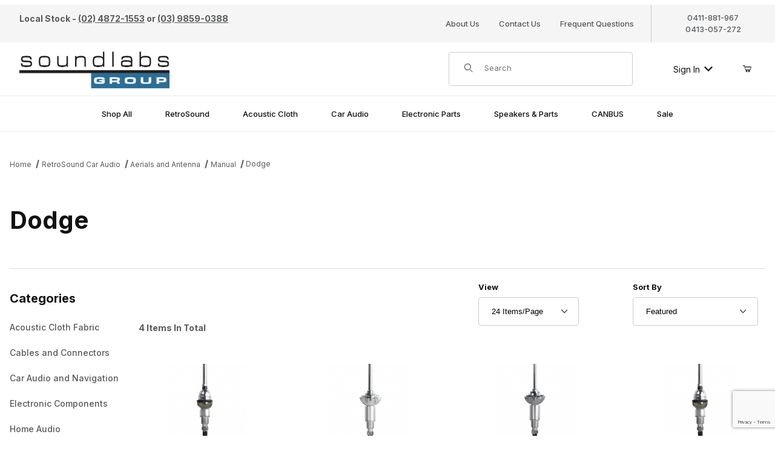

--- FILE ---
content_type: text/html; charset=utf-8
request_url: https://www.soundlabsgroup.com.au/c/Aerials-Manual-Dodge.html
body_size: 12527
content:
<!DOCTYPE html><html lang="en" class="no-js"><script>window.addEventListener('DOMContentLoaded', function () {sessionStorage.setItem('continue_url', 'https://www.soundlabsgroup.com.au/c/Aerials-Manual-Dodge.html');});</script><head><meta charset="utf-8"><meta name="viewport" content="width=device-width, initial-scale=1"><base href="https://www.soundlabsgroup.com.au/mm5/"><link rel="canonical" href="https://www.soundlabsgroup.com.au/c/Aerials-Manual-Dodge.html" /><title>Soundlabs Group: Dodge</title><link rel="preconnect" crossorigin href="//www.google-analytics.com" data-resource-group="css_list" data-resource-code="preconnect-google-analytics" /><link rel="preconnect" crossorigin href="https://fonts.googleapis.com" data-resource-group="css_list" data-resource-code="preconnect-google-fonts" /><link rel="preconnect" crossorigin href="https://fonts.gstatic.com" data-resource-group="css_list" data-resource-code="preconnect-gstatic" /><link rel="stylesheet" href="https://fonts.googleapis.com/css2?family=Inter:wght@400;500;600;700&amp;display=swap" data-resource-group="css_list" data-resource-code="google-fonts" /><link type="text/css" media="all" rel="stylesheet" href="css/00000001/b03/combofacets.css?T=538bbaeb" data-resource-group="css_list" data-resource-code="combofacets" /><link type="text/css" media="all" rel="stylesheet" href="https://www.soundlabsgroup.com.au/mm5/json.mvc?Store_Code=Sound&amp;Function=CSSResource_Output&amp;CSSCombinedResource_Code=stylesheet&T=14dcf559" data-resource-group="css_list" data-resource-code="stylesheet" /><script type="text/javascript">
var json_url = "https:\/\/www.soundlabsgroup.com.au\/mm5\/json.mvc\u003F";
var json_nosessionurl = "https:\/\/www.soundlabsgroup.com.au\/mm5\/json.mvc\u003F";
var Store_Code = "Sound";
</script>
<link rel="preconnect" href="https://fonts.googleapis.com">
<link rel="preconnect" href="https://fonts.gstatic.com" crossorigin>
<link href="https://fonts.googleapis.com/css2?family=Inter:ital,wght@0,300;0,400;0,500;0,600;0,700;1,300;1,400;1,500;1,600;1,700&display=swap" rel="stylesheet">
<script type="text/javascript">
var MMThemeBreakpoints =
[
{
"code":	"mobile",
"name":	"Mobile",
"start":	{
"unit": "px",
"value": ""
}
,
"end":	{
"unit": "em",
"value": "39.999"
}
}
,{
"code":	"tablet",
"name":	"Tablet",
"start":	{
"unit": "px",
"value": ""
}
,
"end":	{
"unit": "em",
"value": "59.999"
}
}
];
</script>
<script type="text/javascript" src="https://www.soundlabsgroup.com.au/mm5/clientside.mvc?T=41809ea2&amp;Module_Code=cmp-cssui-searchfield&amp;Filename=runtime.js" integrity="sha512-GT3fQyjPOh3ZvhBeXjc3+okpwb4DpByCirgPrWz6TaihplxQROYh7ilw9bj4wu+hbLgToqAFQuw3SCRJjmGcGQ==" crossorigin="anonymous" async defer></script>
<script type="text/javascript">
var MMSearchField_Search_URL_sep = "https:\/\/www.soundlabsgroup.com.au\/SRCH.html\u003FSearch=";
(function( obj, eventType, fn )
{
if ( obj.addEventListener )
{
obj.addEventListener( eventType, fn, false );
}
else if ( obj.attachEvent )
{
obj.attachEvent( 'on' + eventType, fn );
}
})( window, 'mmsearchfield_override', function()
{
/*** This function allows you to prepend or append code to an existing function.* https://stackoverflow.com/questions/9134686/adding-code-to-a-javascript-function-programmatically*/function functionExtender(container, funcName, prepend, append) {(() => {let cachedFunction = container[funcName];container[funcName] = function (...args) {if (prepend) {prepend.apply(this);}let result = cachedFunction.apply(this, args);if (append) {append.apply(this);}return result;};})();}/*** This controls what happens when you click TAB on a selected search item.*/functionExtender(MMSearchField.prototype,'Event_Keydown',() => {},function () {let tabTarget = this.selected_item;if (tabTarget !== null) {if (event.keyCode === 9 && tabTarget !== this.menu_item_storesearch) {this.element_search.value = tabTarget.childNodes[0].getAttribute('data-search');}}});MMSearchField.prototype.onMenuAppendHeader = () => null;MMSearchField.prototype.onMenuAppendItem = data => {let searchResult;searchResult = newElement('li', {'class': 'x-search-preview__entry'}, null, null);searchResult.innerHTML = data;searchResult.setAttribute('aria-selected', 'false');searchResult.setAttribute('role', 'option');return searchResult;};MMSearchField.prototype.Menu_Item_Select = function (item) {this.selected_item = item;this.menu_items.forEach(menuItem => {menuItem.setAttribute('aria-selected', 'false');});if (item !== null) {this.selected_item.className = classNameAdd(this.selected_item, 'mm_searchfield_menuitem_selected');this.selected_item.setAttribute('aria-selected', 'true');}};MMSearchField.prototype.onMenuAppendStoreSearch = search_value => {let searchAll;searchAll = newElement('li', {'class': 'x-search-preview__search-all'}, null, null);searchAll.element_text = newTextNode(`Search store for product "${search_value}"`, searchAll);searchAll.setAttribute('aria-selected', 'false');searchAll.setAttribute('role', 'option');return searchAll;};MMSearchField.prototype.Menu_Show = function () {if (this.menu_visible) {return;}this.menu_visible = true;this.element_menu.classList.add('x-search-preview--open');}MMSearchField.prototype.Menu_Hide = function () {if (!this.menu_visible) {return;}this.menu_visible = false;this.element_menu.classList.remove('x-search-preview--open');}MMSearchField.prototype.onFocus = () => null;MMSearchField.prototype.onBlur = () => null;
} );
</script>
<script type="text/javascript" src="https://www.soundlabsgroup.com.au/mm5/clientside.mvc?T=41809ea2&amp;Filename=runtime_ui.js" integrity="sha512-ZIZBhU8Ftvfk9pHoUdkXEXY8RZppw5nTJnFsMqX+3ViPliSA/Y5WRa+eK3vIHZQfqf3R/SXEVS1DJTjmKgVOOw==" crossorigin="anonymous" async defer></script><script type="text/javascript" src="https://www.soundlabsgroup.com.au/mm5/clientside.mvc?T=41809ea2&amp;Filename=ajax.js" integrity="sha512-hBYAAq3Edaymi0ELd4oY1JQXKed1b6ng0Ix9vNMtHrWb3FO0tDeoQ95Y/KM5z3XmxcibnvbVujqgLQn/gKBRhA==" crossorigin="anonymous" async defer></script><link rel="canonical" href="https://www.soundlabsgroup.com.au/c/Aerials-Manual-Dodge.html"><meta name="description" content="Manual Antennas from RetroSound for specific vehicle makes and models. Including Chevrolet, Corvette, Plymouth, Dodge, Ford and more." />
<meta name="keywords" content="classic car radio, retrosound, aerial, antenna, retro sound radio, vintage radio, retro radio, retro car radio, vintage car stereo, classic car autosound, retrosound, model two radio, hermosa radio, redondo radio, long beach radio, stereo, amps, amplifiers, speakers, subwoofers, long Beach, laguna,  Bluetooth, san diego" />
<link type="text/css" media="all" rel="stylesheet" href="css/00000001/b03/minibasket.css?T=5d7fbbf2" data-resource-group="modules" data-resource-code="minibasket" /><link type="text/css" media="all" rel="stylesheet" integrity="sha256-InR+whfAnYaH/J926ypvch0rzqOgCLT1Uhj3D925fZ8= sha384-043SM20R57MLXS3ocoN2MYpFoxWExG1xLGGQH18hdiBr5mzXl97dWNd5+JiN6l+t sha512-xvDOA/CD9d596SbivULFHBNK0dgd3EUgXvcY3yPCwd+eXs5ylfhfaH0Vp515AUR4XbWlLyVeWMvr1BR0UVAd7g==" crossorigin="anonymous" href="https://www.soundlabsgroup.com.au/mm5/json.mvc?Store_Code=Sound&amp;Function=CSSResource_Output&amp;CSSResource_Code=mm-theme-styles&T=f9a3c665" data-resource-group="modules" data-resource-code="mm-theme-styles" /><script type="text/javascript" data-resource-group="modules" data-resource-code="recaptcha_v3">
(() =>
{
var script;
script	= document.createElement( 'script' );
script.src	= 'https://www.google.com/recaptcha/api.js?render=6Lfwt2sqAAAAAPcfQarRfxBepHn8011g31AUMZzc';
document.documentElement.appendChild( script );
} )();
document.addEventListener( 'DOMContentLoaded', () =>
{
var form, element, elements, form_lookup;
form_lookup = new Array();
elements = document.querySelectorAll( 'form input\u005Bname\u003D\"Action\"\u005D\u005Bvalue\u003D\"ICST\"\u005D' )
for ( element of elements )
{
if ( element instanceof HTMLFormElement )	form = element;
else if ( element.form instanceof HTMLFormElement )	form = element.form;
else
{
form = null;
while ( element )
{
if ( element instanceof HTMLFormElement )
{
form = element;
break;
}
element = element.parentNode;
}
}
if ( form && ( form_lookup.indexOf( form ) === -1 ) )
{
form_lookup.push( form );
new Miva_reCAPTCHAv3_FormSubmitListener( form, 'customer_account_create' );
}
}
elements = document.querySelectorAll( 'form input\u005Bname\u003D\"Action\"\u005D\u005Bvalue\u003D\"ICSQ\"\u005D, form input\u005Bname\u003D\"Action\"\u005D\u005Bvalue\u005E\u003D\"ICSQ,\"\u005D' )
for ( element of elements )
{
if ( element instanceof HTMLFormElement )	form = element;
else if ( element.form instanceof HTMLFormElement )	form = element.form;
else
{
form = null;
while ( element )
{
if ( element instanceof HTMLFormElement )
{
form = element;
break;
}
element = element.parentNode;
}
}
if ( form && ( form_lookup.indexOf( form ) === -1 ) )
{
form_lookup.push( form );
new Miva_reCAPTCHAv3_FormSubmitListener( form, 'customer_account_quick_create' );
}
}
elements = document.querySelectorAll( 'form input\u005Bname\u003D\"Action\"\u005D\u005Bvalue\u003D\"EMPW\"\u005D' )
for ( element of elements )
{
if ( element instanceof HTMLFormElement )	form = element;
else if ( element.form instanceof HTMLFormElement )	form = element.form;
else
{
form = null;
while ( element )
{
if ( element instanceof HTMLFormElement )
{
form = element;
break;
}
element = element.parentNode;
}
}
if ( form && ( form_lookup.indexOf( form ) === -1 ) )
{
form_lookup.push( form );
new Miva_reCAPTCHAv3_FormSubmitListener( form, 'customer_forgot_password' );
}
}
elements = document.querySelectorAll( 'form input\u005Bname\u003D\"Action\"\u005D\u005Bvalue\u003D\"CSTR\"\u005D' )
for ( element of elements )
{
if ( element instanceof HTMLFormElement )	form = element;
else if ( element.form instanceof HTMLFormElement )	form = element.form;
else
{
form = null;
while ( element )
{
if ( element instanceof HTMLFormElement )
{
form = element;
break;
}
element = element.parentNode;
}
}
if ( form && ( form_lookup.indexOf( form ) === -1 ) )
{
form_lookup.push( form );
new Miva_reCAPTCHAv3_FormSubmitListener( form, 'customer_reset_password' );
}
}
} );
class Miva_reCAPTCHAv3_FormSubmitListener
{
#form;
#submitting;
#event_submit;
#original_submit;
#recaptcha_action;
#event_fallback_submit;
constructor( form, recaptcha_action )
{
this.#form	= form;
this.#submitting	= false;
this.#original_submit	= form.submit;
this.#recaptcha_action	= recaptcha_action;
this.#event_fallback_submit	= () => { this.#form.submit(); };
this.#event_submit	= ( e ) =>
{
e.stopImmediatePropagation();
e.preventDefault();
//
// Trigger overwritten submit to build reCAPTCHAv3 response, where the original
// form submit will be restored in the callback and the "submit" listener removed.
//
this.#form.submit();
}
this.#form.submit	= () =>
{
if ( this.#submitting )
{
return;
}
this.#submitting = true;
Miva_reCAPTCHAv3_Submit( this.#recaptcha_action, ( token ) =>
{
var input_response;
this.#submitting	= false;
input_response	= document.createElement( 'input' );
input_response.type	= 'hidden';
input_response.name	= 'reCAPTCHAv3_Response';
input_response.value	= token;
this.#form.submit	= this.#original_submit;
this.#form.removeEventListener( 'submit', this.#event_submit, { capture: true } );
this.#form.appendChild( input_response );
if ( this.#form.requestSubmit )
{
this.#form.requestSubmit();
}
else
{
this.#form.addEventListener( 'submit', this.#event_fallback_submit );
this.#form.dispatchEvent( new Event( 'submit', { bubbles: true, cancelable: true } ) );
this.#form.removeEventListener( 'submit', this.#event_fallback_submit );
}
} );
};
this.#form.addEventListener( 'submit', this.#event_submit, { capture: true } );
}
}
function Miva_reCAPTCHAv3_Submit( recaptcha_action, callback )
{
try
{
grecaptcha.ready( () => {
try
{
grecaptcha.execute( '6Lfwt2sqAAAAAPcfQarRfxBepHn8011g31AUMZzc', { action: recaptcha_action } ).then( ( token ) => {
callback( token );
} );
}
catch ( e )
{
setTimeout( () => callback( 'recaptcha failed' ) );
}
} );
}
catch ( e )
{
setTimeout( () => callback( 'recaptcha failed' ) );
}
}
</script><style>.t-site-header__logo img { max-height: 64px; width: auto; }</style><script type="text/javascript" async defer src="scripts/00000001/b03/runtime_combofacets.js?T=b633431e" data-resource-group="head_tag" data-resource-code="runtimecombofacets"></script></head><body id="js-CTGY" class="o-site-wrapper t-page-ctgy"><div id="mini_basket" class="readytheme-contentsection">
<section class="x-mini-basket" data-hook="mini-basket" data-item-count="0" data-subtotal="" aria-modal="true" tabindex="-1"><div class="x-mini-basket__content u-bg-white" data-hook="mini-basket__content" aria-describedby="mb-description" aria-label="Your Cart Summary" role="dialog" tabindex="0"><header><div class="x-mini-basket__header"><strong id="mb-description" class="x-mini-basket__summary">Your Cart (0)</strong><button class="u-icon-cross" data-hook="close-mini-basket" aria-label="Close the Mini-Basket"></button></div></header><script>function continueShopping(link) {if (sessionStorage.getItem('continue_url')) {link.href = sessionStorage.getItem('continue_url');}}</script><footer class="x-mini-basket__footer u-text-center"><p class="x-mini-basket__empty-icon u-bg-gray-100" aria-hidden="true"><svg width="31.972" height="32.562" xmlns="http://www.w3.org/2000/svg"><defs><clipPath id="a"><path d="M0 0h31.972v32.562H0z"/></clipPath></defs><g clip-path="url(#a)"><path d="M31.158 12.03h-5.765v1.631h4.679l-2.749 9.351H10.482l-2.745-9.351h4.148V12.03H7.258l-1-3.4a.815.815 0 0 0-.781-.584H.788a.817.817 0 0 0 0 1.633h4.084l.976 3.336a.58.58 0 0 0 .033.115l3.21 10.933a.814.814 0 0 0 .781.585h18.057a.817.817 0 0 0 .8-.644l3.212-10.931a.8.8 0 0 0 .031-.217v-.022a.814.814 0 0 0-.814-.805M23.711 25.782a3.39 3.39 0 0 0-.034 6.779h.059a3.39 3.39 0 0 0-.025-6.779m1.244 4.629a1.755 1.755 0 1 1 .512-1.24 1.755 1.755 0 0 1-.512 1.24M14.092 25.782a3.39 3.39 0 0 0-.034 6.779h.059a3.39 3.39 0 0 0-.025-6.779m1.244 4.629a1.755 1.755 0 1 1 .512-1.24 1.755 1.755 0 0 1-.512 1.24"/><path d="M23.706 12.361 22.647 11.3l-3.253 3.251V0h-1.509v14.553l-3.25-3.253-1.059 1.059 5.065 5.065 5.065-5.063z"/></g></svg></p><br><p class="c-heading--subheading--small">Your Cart is Empty</p><p class="t-input-font-size">Add items to get started</p><br><a class="c-button c-button--full u-text-medium" href="https://www.soundlabsgroup.com.au/" onclick="continueShopping(this);">Continue Shopping</a></footer></div></section>
</div>
<header class="t-site-header u-bg-white" data-hook="site-header"><div id="fasten_header" class="readytheme-contentsection">
<section class="o-layout o-layout--align-center o-layout--wide x-fasten-header " data-hook="fasten-header" aria-hidden="true">
<div class="o-layout__item u-width-2 u-text-left t-site-header__logo">
<a href="https://www.soundlabsgroup.com.au/" title="Soundlabs Group" rel="nofollow" tabindex="-1">
<img class="x-fasten-header__logo-image" src="graphics/soundlabs-group-logo.png" alt="Soundlabs Group" loading="lazy" width="716" height="185">
</a>
</div>
<div class="o-layout__item u-width-3 u-width-2--xl x-fasten-header__navigation">
<details class="x-fasten-header__navigation-element" tabindex="-1">
<summary tabindex="-1"><span>Shop Categories</span></summary>
<nav>
<ul class="x-fasten-header__navigation-list">
<li class="x-fasten-header__navigation-item">
<a class="x-fasten-header__navigation-link" href="https://www.soundlabsgroup.com.au/c/Acoustic-Grille-Cloth-Fabric-Mesh.html" tabindex="-1">Acoustic Cloth Fabric</a>
</li>
<li class="x-fasten-header__navigation-item">
<a class="x-fasten-header__navigation-link" href="https://www.soundlabsgroup.com.au/c/Cables-Connectors.html" tabindex="-1">Cables and Connectors</a>
</li>
<li class="x-fasten-header__navigation-item">
<a class="x-fasten-header__navigation-link" href="https://www.soundlabsgroup.com.au/c/Car-Audio.html" tabindex="-1">Car Audio and Navigation</a>
</li>
<li class="x-fasten-header__navigation-item">
<a class="x-fasten-header__navigation-link" href="https://www.soundlabsgroup.com.au/c/Components.html" tabindex="-1">Electronic Components</a>
</li>
<li class="x-fasten-header__navigation-item">
<a class="x-fasten-header__navigation-link" href="https://www.soundlabsgroup.com.au/c/Home-Audio.html" tabindex="-1">Home Audio</a>
</li>
<li class="x-fasten-header__navigation-item">
<a class="x-fasten-header__navigation-link" href="https://www.soundlabsgroup.com.au/CTLG.html" tabindex="-1">Shop All</a>
</li>

</ul>
</nav>
</details>
</div>
<div class="o-layout__item u-width-4">
<form class="t-site-header__search-form" method="post" action="https://www.soundlabsgroup.com.au/SRCH.html">
<fieldset>
<legend>Product Search</legend>
<div class="c-form-list">
<div class="c-form-list__item c-form-list__item--full c-control-group u-flex">
<span class="u-bg-white u-color-gray-50 u-icon-search t-site-header__search-icon" aria-hidden="true"></span>
<input class="c-form-input c-control-group__field u-bg-transparent u-border-none t-site-header__search-field" data-mm_searchfield="Yes" data-mm_searchfield_id="x-search-preview--fasten" type="search" name="Search" value="" placeholder="Search" autocomplete="off" required aria-label="Secondary Product Search" tabindex="-1">
<button class="c-button c-control-group__button u-bg-transparent u-color-gray-50 u-border-none t-site-header__search-button" type="submit" aria-label="Perform Secondary Product Search" tabindex="-1">Search</button>
</div>
</div>
</fieldset>
<span class="x-search-preview u-color-gray-50" data-mm_searchfield_menu="Yes" data-mm_searchfield_id="x-search-preview--fasten"></span>
</form>
</div>
<div class="o-layout__item u-flex u-width-3 u-width-4--xl t-site-header__masthead-links">

<a href="https://www.soundlabsgroup.com.au/LOGN.html" class="t-global-account-toggle" tabindex="-1">
Sign In <span class="u-icon-chevron-down" aria-hidden="true"></span>
</a>

<a class="t-site-header__basket-link" data-hook="open-mini-basket" aria-label="Open Mini-Basket" href="https://www.soundlabsgroup.com.au/BASK.html" tabindex="-1">

<span class="u-icon-cart-empty" aria-hidden="true"></span>

<span class="t-site-header__basket-link-quantity" data-hook="mini-basket-count">0</span>
</a>
</div>
</section>
</div>
<section class="t-site-header__top-navigation u-bg-gray-100"><div class="o-wrapper o-wrapper--flush"><div class="o-layout o-layout--flush"><div class="o-layout__item u-bg-gray-100 u-width-12 u-width-4--l u-width-7--w u-text-center u-text-left--l"><span id="header_message" class="t-site-header__message">
<strong>Local Stock - <a href="tel:0248721553">(02) 4872-1553</a> or <a href="tel:0398590388">(03) 9859-0388</a></strong>
</span>
</div><div class="o-layout o-layout--align-center o-layout__item u-hidden u-flex--l u-width-8--l u-width-5--w t-site-header__links"><div class="o-layout__item u-bg-gray-100"><div class="x-transfigure-navigation__footer">
<a class="x-transfigure-navigation__footer-link u-hidden--l" href="https://www.soundlabsgroup.com.au/LOGN.html">Sign In</a>
<a class="x-transfigure-navigation__footer-link" href="https://www.soundlabsgroup.com.au/ABUS.html">About Us</a>
<a class="x-transfigure-navigation__footer-link" href="https://www.soundlabsgroup.com.au/CTUS.html">Contact Us</a>
<a class="x-transfigure-navigation__footer-link" href="https://www.soundlabsgroup.com.au/FAQS.html">Frequent Questions</a>
</div></div><div class="o-layout__item u-bg-gray-100 u-text-center"><!-- (02) 4872-1553<br> --> <a href="tel:0411881967">0411-881-967</a><br><a href="tel:0413057272">0413-057-272</a></div></div></div></div></section><section class="o-wrapper o-wrapper--flush"><div class="o-layout o-layout--align-center o-layout--flush t-site-header__masthead"><div class="o-layout__item o-layout--justify-between u-flex u-width-3 u-width-1--m u-hidden--l "><button class="c-button c-button--flush c-button--full u-bg-white u-border-none u-color-black u-font-large u-icon-menu" data-hook="open-main-menu" aria-label="Open Menu"></button><button class="c-button c-button--flush c-button--full u-bg-white u-border-none u-color-black u-font-large u-icon-search" data-hook="open-header-search" aria-label="Open Search Form"></button></div><div class="o-layout__item u-width-6 u-width-10--m u-width-6--l u-width-7--xl u-text-center u-text-left--l t-site-header__logo"><a href="https://www.soundlabsgroup.com.au/" title="Soundlabs Group"><img src="graphics/soundlabs-group-logo.png" alt="Soundlabs Group" loading="lazy" width="716" height="185"></a></div><div class="o-layout__item u-width-3 u-width-1--m u-hidden--l u-text-right "><a class="t-site-header__basket-link" data-hook="open-mini-basket" aria-label="Open Mini-Basket" href="https://www.soundlabsgroup.com.au/BASK.html"><span class="u-icon-cart-empty" aria-hidden="true"></span><span class="t-site-header__basket-link-quantity" data-hook="mini-basket-count">0</span></a></div><div class="o-layout__item u-width-12 u-width-3--l t-site-header__search " data-hook="site-header__search"><form class="t-site-header__search-form" method="post" action="https://www.soundlabsgroup.com.au/SRCH.html"><fieldset><legend>Product Search</legend><div class="c-form-list"><div class="c-form-list__item c-form-list__item--full c-control-group u-flex"><span class="u-bg-white u-color-gray-50 u-icon-search t-site-header__search-icon" aria-hidden="true"></span><input class="c-form-input c-control-group__field u-bg-transparent u-border-none t-site-header__search-field" data-mm_searchfield="Yes" data-mm_searchfield_id="x-search-preview" type="search" name="Search" value="" placeholder="Search" autocomplete="off" required aria-label="Product Search"><button class="c-button c-control-group__button u-bg-transparent u-color-gray-50 u-border-none u-icon-search t-site-header__search-button" type="submit" aria-label="Search"></button></div></div></fieldset><ul class="x-search-preview" data-mm_searchfield_menu="Yes" data-mm_searchfield_id="x-search-preview" role="listbox"></ul></form></div><div class="o-layout__item u-hidden u-flex--l u-width-3--l u-width-2--xl t-site-header__masthead-links "><a href="https://www.soundlabsgroup.com.au/LOGN.html" class="t-global-account-toggle" data-a11y-toggle="global-account" data-hook="global-account">Sign In <span class="u-icon-chevron-down" aria-hidden="true"></span></a><div id="global_account" class="x-collapsible-content">
<div id="global-account" class="u-over-everything x-collapsible-content__item t-global-account">
<form class="t-global-account__form" method="post" action="https://www.soundlabsgroup.com.au/c/Aerials-Manual-Dodge.html" autocomplete="off">
<fieldset>
<legend>Global Account Log In</legend>
<input type="hidden" name="Action" value="LOGN" />
<input type="hidden" name="Per_Page" value="24" />
<input type="hidden" name="Sort_By" value="disp_order" />
<div class="c-form-list">
<div class="c-form-list__item c-form-list__item--full">
<label class="u-hide-visually" for="global-Customer_LoginEmail">Email Address</label>
<input id="global-Customer_LoginEmail" class="c-form-input c-form-input--large" type="text" inputmode="email" name="Customer_LoginEmail" value="" autocomplete="email" placeholder="Email" required>
</div>
<div class="c-form-list__item c-form-list__item--full">
<label class="u-hide-visually" for="global-Customer_Password">Password</label>
<input id="global-Customer_Password" class="c-form-input c-form-input--large" type="password" name="Customer_Password" autocomplete="current-password" placeholder="Password">
</div>
<div class="c-form-list__item c-form-list__item--full">
<p><a class="t-input-font-size" href="https://www.soundlabsgroup.com.au/FPWD.html">Forgot Password?</a></p>
<p><input class="c-button c-button--full" type="submit" value="Sign In"></p>
<a class="t-input-font-size u-block u-text-center u-text-medium" href="https://www.soundlabsgroup.com.au/LOGN.html">Register</a>
</div>
</div>
</fieldset>
</form>
</div>
</div>
<a class="t-site-header__basket-link" data-hook="open-mini-basket" aria-label="Open Mini-Basket" href="https://www.soundlabsgroup.com.au/BASK.html"><span class="u-icon-cart-empty" aria-hidden="true"></span><span class="t-site-header__basket-link-quantity" data-hook="mini-basket-count">0</span></a></div><div class="o-layout__item u-width-6 u-width-8--l u-width-5--w u-hidden u-text-right t-site-header__secure "><span class="u-color-gray-600 u-text-medium u-text-uppercase"><span class="c-heading--subheading--x-small u-icon-secure" aria-hidden="true"></span> <span class="u-font-small">Secure Checkout</span></span></div></div></section></header><!-- end t-site-header --><div class="o-wrapper o-wrapper--full o-wrapper--flush u-bg-white t-site-navigation "><div class="o-layout o-layout--align-center o-layout--flush o-layout--justify-center t-site-navigation__wrap"><nav class="o-layout__item c-navigation x-transfigure-navigation u-text-medium u-width-12 " data-hook="transfigure-navigation"><div class="x-transfigure-navigation__wrap" data-layout="horizontal-drop-down"><header class="x-transfigure-navigation__header o-layout--justify-between u-flex u-hidden--l" hidden><a class="c-button c-button--as-link c-form-inline-set u-color-gray-600" href="https://www.soundlabsgroup.com.au/LOGN.html"><span class="u-font-large u-icon-user" aria-hidden="true"></span> Sign In</a><button class="c-button u-bg-transparent u-color-gray-600 u-font-small u-icon-cross" data-hook="close-main-menu" aria-label="Close Menu"></button></header><div class="x-transfigure-navigation__content"><ul class="c-navigation__row x-transfigure-navigation__row"><li class="c-navigation__list "><a class="c-navigation__link" href="https://www.soundlabsgroup.com.au/CTLG.html" target="_self"><span>Shop All</span></a></li><li class="c-navigation__list has-child-menu" data-hook="has-drop-down has-child-menu"><a class="c-navigation__link" href="https://www.soundlabsgroup.com.au/c/RetroSound.html" target="_self"><span>RetroSound</span><span class="c-navigation__link-carat"><span class="u-icon-chevron-right u-hidden--l" aria-hidden="true"></span></span></a><ul class="c-navigation__row is-hidden"><li class="c-navigation__list u-font-small u-hidden--l" data-hook="show-previous-menu"><span class="c-navigation__link u-text-uppercase"><span class="u-icon-arrow-left" aria-hidden="true">&nbsp;</span><span class="o-layout--grow">Back</span></span></li><li class="c-navigation__list u-hidden--l"><span class="c-navigation__link u-font-large u-text-bold">RetroSound</span></li><li class="c-navigation__list "><a class="c-navigation__link" href="https://www.soundlabsgroup.com.au/c/Classic-Retro-Car-Audio-Make-and-Model.html" target="_self"><span>By Car Make</span></a></li><li class="c-navigation__list "><a class="c-navigation__link" href="https://www.soundlabsgroup.com.au/c/RetroSound-Speakers.html" target="_self"><span>RetroSound Speakers</span></a></li><li class="c-navigation__list "><a class="c-navigation__link" href="https://www.soundlabsgroup.com.au/c/RetroSound-Aerials.html" target="_self"><span>Aerials and Antennas</span></a></li><li class="c-navigation__list "><a class="c-navigation__link" href="https://www.soundlabsgroup.com.au/c/RetroSound-Amplifiers.html" target="_self"><span>Amplifiers & Subwoofers</span></a></li><li class="c-navigation__list has-child-menu" data-hook="has-child-menu"><a class="c-navigation__link" href="https://www.soundlabsgroup.com.au/c/RetroSound-Radio-Knob-Sets.html" target="_self"><span>Radio Knobs</span><span class="c-navigation__link-carat"><span class="u-icon-chevron-right u-hidden--l"></span></span></a><ul class="c-navigation__row is-hidden"><li class="c-navigation__list u-font-small u-hidden--l" data-hook="show-previous-menu"><span class="c-navigation__link u-text-uppercase"><span class="u-icon-arrow-left" aria-hidden="true">&nbsp;</span><span class="o-layout--grow">Back</span></span></li><li class="c-navigation__list u-hidden--l"><span class="c-navigation__link u-font-large u-text-bold">Radio Knobs</span></li><li class="c-navigation__list"><a class="c-navigation__link" href="https://www.soundlabsgroup.com.au/c/RetroSound-Radio-Knob-Sets-Chrome.html" target="_self"><span>Chrome Knobs</span></a></li><li class="c-navigation__list"><a class="c-navigation__link" href="https://www.soundlabsgroup.com.au/c/RetroSound-Radio-Knob-Sets-Black.html" target="_self"><span>Black Knobs</span></a></li><li class="c-navigation__list"><a class="c-navigation__link" href="https://www.soundlabsgroup.com.au/c/RetroSound-Radio-Knob-Sets-Black-Dot.html" target="_self"><span>Black Dot Chrome Knobs</span></a></li><li class="c-navigation__list"><a class="c-navigation__link" href="https://www.soundlabsgroup.com.au/c/RetroSound-Radio-Knob-Sets-Chrome-Dot.html" target="_self"><span>Chrome Dot Knobs</span></a></li><li class="c-navigation__list"><a class="c-navigation__link" href="https://www.soundlabsgroup.com.au/c/RetroSound-Radio-Knob-Sets-Ivory.html" target="_self"><span>Ivory Knobs</span></a></li><li class="c-navigation__list"><a class="c-navigation__link" href="https://www.soundlabsgroup.com.au/c/RetroSound-Radio-Knob-Sets-Woodgrain.html" target="_self"><span>Woodgrain Knobs</span></a></li><li class="c-navigation__list"><a class="c-navigation__link" href="https://www.soundlabsgroup.com.au/c/Classic-Retro-Car-Audio-Australia-Radio-Knobs.html" target="_self"><span>Australian Radio Knobs</span></a></li><li class="c-navigation__list u-hidden--l"><a class="c-navigation__link" href="https://www.soundlabsgroup.com.au/c/RetroSound-Radio-Knob-Sets.html" target="_self">View All Radio Knobs</a></li></ul></li><li class="c-navigation__list "><a class="c-navigation__link" href="https://www.soundlabsgroup.com.au/c/RetroSound-Faceplates.html" target="_self"><span>Radio Faceplates & Bezels</span></a></li><li class="c-navigation__list "><a class="c-navigation__link" href="https://www.soundlabsgroup.com.au/c/RetroSound-Screen-Protectors.html" target="_self"><span>Screen Protectors</span></a></li><li class="c-navigation__list "><a class="c-navigation__link" href="https://www.soundlabsgroup.com.au/c/RetroSound-Buying-a-Car-Radio.html" target="_self"><span>Buying a RetroSound Radio</span></a></li><li class="c-navigation__list "><a class="c-navigation__link" href="https://www.soundlabsgroup.com.au/c/RetroSound-Mounting-Parts.html" target="_self"><span>Installation and Spare Parts</span></a></li><li class="c-navigation__list u-hidden--l"><a class="c-navigation__link" href="https://www.soundlabsgroup.com.au/c/RetroSound.html" target="_self">View All RetroSound</a></li></ul></li><li class="c-navigation__list has-child-menu" data-hook="has-drop-down has-child-menu"><a class="c-navigation__link" href="https://www.soundlabsgroup.com.au/c/Acoustic-Grille-Cloth-Fabric-Mesh.html" target="_self"><span>Acoustic Cloth</span><span class="c-navigation__link-carat"><span class="u-icon-chevron-right u-hidden--l" aria-hidden="true"></span></span></a><ul class="c-navigation__row is-hidden"><li class="c-navigation__list u-font-small u-hidden--l" data-hook="show-previous-menu"><span class="c-navigation__link u-text-uppercase"><span class="u-icon-arrow-left" aria-hidden="true">&nbsp;</span><span class="o-layout--grow">Back</span></span></li><li class="c-navigation__list u-hidden--l"><span class="c-navigation__link u-font-large u-text-bold">Acoustic Cloth</span></li><li class="c-navigation__list "><a class="c-navigation__link" href="https://www.soundlabsgroup.com.au/c/Acoustic-Grille-Cloth-Off-The-Roll.html" target="_self"><span>Off The Roll</span></a></li><li class="c-navigation__list "><a class="c-navigation__link" href="https://www.soundlabsgroup.com.au/c/Acoustic-Grille-Cloth-Precut-Pieces.html" target="_self"><span>Pre-Cut Pieces</span></a></li><li class="c-navigation__list "><a class="c-navigation__link" href="https://www.soundlabsgroup.com.au/c/Acoustic-Grille-Cloth-Designer.html" target="_self"><span>Designer Acoustic Cloth</span></a></li><li class="c-navigation__list "><a class="c-navigation__link" href="https://www.soundlabsgroup.com.au/c/Acoustic-Grille-Cloth-Samples.html" target="_self"><span>Samples Acoustic Cloth</span></a></li><li class="c-navigation__list "><a class="c-navigation__link" href="https://www.soundlabsgroup.com.au/c/Acoustic-Grille-Cloth-Fire-Retardant.html" target="_self"><span>Flame Fire Retardant Acoustic Cloth</span></a></li><li class="c-navigation__list "><a class="c-navigation__link" href="https://www.soundlabsgroup.com.au/c/Acoustic-Grille-Cloth-Water-Resistant.html" target="_self"><span>Water Resistant Acoustic Cloth</span></a></li><li class="c-navigation__list "><a class="c-navigation__link" href="https://www.soundlabsgroup.com.au/c/Acoustic-Grille-Cloth-Colour.html" target="_self"><span>Speaker Cloth By Colour</span></a></li><li class="c-navigation__list "><a class="c-navigation__link" href="https://www.soundlabsgroup.com.au/c/Acoustic-Grille-Cloth-Metallic.html" target="_self"><span>Metallic Look Cloth</span></a></li><li class="c-navigation__list "><a class="c-navigation__link" href="https://www.soundlabsgroup.com.au/c/Acoustic-Grille-Cloth-PA.html" target="_self"><span>PA Speaker Cloth</span></a></li><li class="c-navigation__list "><a class="c-navigation__link" href="https://www.soundlabsgroup.com.au/c/Acoustic-Grille-Cloth-Fixing.html" target="_self"><span>Grille Cloth Fastening</span></a></li><li class="c-navigation__list u-hidden--l"><a class="c-navigation__link" href="https://www.soundlabsgroup.com.au/c/Acoustic-Grille-Cloth-Fabric-Mesh.html" target="_self">View All Acoustic Cloth</a></li></ul></li><li class="c-navigation__list has-child-menu" data-hook="has-drop-down has-child-menu"><a class="c-navigation__link" href="https://www.soundlabsgroup.com.au/c/Car-Audio.html" target="_self"><span>Car Audio</span><span class="c-navigation__link-carat"><span class="u-icon-chevron-right u-hidden--l" aria-hidden="true"></span></span></a><ul class="c-navigation__row is-hidden"><li class="c-navigation__list u-font-small u-hidden--l" data-hook="show-previous-menu"><span class="c-navigation__link u-text-uppercase"><span class="u-icon-arrow-left" aria-hidden="true">&nbsp;</span><span class="o-layout--grow">Back</span></span></li><li class="c-navigation__list u-hidden--l"><span class="c-navigation__link u-font-large u-text-bold">Car Audio</span></li><li class="c-navigation__list "><a class="c-navigation__link" href="https://www.soundlabsgroup.com.au/c/Auto-Vehicle-Antennas-and-Aerial.html" target="_self"><span>Aerials and Antennas</span></a></li><li class="c-navigation__list "><a class="c-navigation__link" href="https://www.soundlabsgroup.com.au/c/Amplifiers-Car.html" target="_self"><span>Car Amplifiers</span></a></li><li class="c-navigation__list "><a class="c-navigation__link" href="https://www.soundlabsgroup.com.au/c/Dynavin.html" target="_self"><span>Dynavin Navigation</span></a></li><li class="c-navigation__list "><a class="c-navigation__link" href="https://www.soundlabsgroup.com.au/c/RetroSound.html" target="_self"><span>RetroSound Car Audio</span></a></li><li class="c-navigation__list "><a class="c-navigation__link" href="https://www.soundlabsgroup.com.au/c/Blaupunkt-Car-Radio-Stereo.html" target="_self"><span>Blaupunkt Car Audio</span></a></li><li class="c-navigation__list "><a class="c-navigation__link" href="https://www.soundlabsgroup.com.au/c/Continental-Car-Radio-Stereo.html" target="_self"><span>Continental Car Radio</span></a></li><li class="c-navigation__list "><a class="c-navigation__link" href="https://www.soundlabsgroup.com.au/c/Loudspeakers-Car-Audio.html" target="_self"><span>Speakers Car Audio</span></a></li><li class="c-navigation__list u-hidden--l"><a class="c-navigation__link" href="https://www.soundlabsgroup.com.au/c/Car-Audio.html" target="_self">View All Car Audio</a></li></ul></li><li class="c-navigation__list has-child-menu" data-hook="has-drop-down has-child-menu"><a class="c-navigation__link" href="https://www.soundlabsgroup.com.au/c/Components.html" target="_self"><span>Electronic Parts</span><span class="c-navigation__link-carat"><span class="u-icon-chevron-right u-hidden--l" aria-hidden="true"></span></span></a><ul class="c-navigation__row is-hidden"><li class="c-navigation__list u-font-small u-hidden--l" data-hook="show-previous-menu"><span class="c-navigation__link u-text-uppercase"><span class="u-icon-arrow-left" aria-hidden="true">&nbsp;</span><span class="o-layout--grow">Back</span></span></li><li class="c-navigation__list u-hidden--l"><span class="c-navigation__link u-font-large u-text-bold">Electronic Parts</span></li><li class="c-navigation__list has-child-menu" data-hook="has-child-menu"><a class="c-navigation__link" href="https://www.soundlabsgroup.com.au/c/Capacitor.html" target="_self"><span>Capacitors</span><span class="c-navigation__link-carat"><span class="u-icon-chevron-right u-hidden--l"></span></span></a><ul class="c-navigation__row is-hidden"><li class="c-navigation__list u-font-small u-hidden--l" data-hook="show-previous-menu"><span class="c-navigation__link u-text-uppercase"><span class="u-icon-arrow-left" aria-hidden="true">&nbsp;</span><span class="o-layout--grow">Back</span></span></li><li class="c-navigation__list u-hidden--l"><span class="c-navigation__link u-font-large u-text-bold">Capacitors</span></li><li class="c-navigation__list"><a class="c-navigation__link" href="https://www.soundlabsgroup.com.au/c/Mundorf-MCAP-Audio-Capacitor.html" target="_self"><span>Mundorf Audio Capacitors</span></a></li><li class="c-navigation__list"><a class="c-navigation__link" href="https://www.soundlabsgroup.com.au/c/Mundorf-MLYTIC-Power-Capacitor.html" target="_self"><span>Mundorf Power Capacitors</span></a></li><li class="c-navigation__list"><a class="c-navigation__link" href="https://www.soundlabsgroup.com.au/c/Auricap-Capacitor.html" target="_self"><span>Auricap Capacitors</span></a></li><li class="c-navigation__list u-hidden--l"><a class="c-navigation__link" href="https://www.soundlabsgroup.com.au/c/Capacitor.html" target="_self">View All Capacitors</a></li></ul></li><li class="c-navigation__list "><a class="c-navigation__link" href="https://www.soundlabsgroup.com.au/c/Coils-Inductors.html" target="_self"><span>Inductor Coils</span></a></li><li class="c-navigation__list "><a class="c-navigation__link" href="https://www.soundlabsgroup.com.au/c/Resistor.html" target="_self"><span>Resistors</span></a></li><li class="c-navigation__list "><a class="c-navigation__link" href="https://www.soundlabsgroup.com.au/c/Connectors.html" target="_self"><span>Connectors</span></a></li><li class="c-navigation__list "><a class="c-navigation__link" href="https://www.soundlabsgroup.com.au/c/Cables-Connectors.html" target="_self"><span>Cables</span></a></li><li class="c-navigation__list u-hidden--l"><a class="c-navigation__link" href="https://www.soundlabsgroup.com.au/c/Components.html" target="_self">View All Electronic Parts</a></li></ul></li><li class="c-navigation__list has-child-menu" data-hook="has-drop-down has-child-menu"><a class="c-navigation__link" href="https://www.soundlabsgroup.com.au/c/Loudspeaker-Speakers.html" target="_self"><span>Speakers & Parts</span><span class="c-navigation__link-carat"><span class="u-icon-chevron-right u-hidden--l" aria-hidden="true"></span></span></a><ul class="c-navigation__row is-hidden"><li class="c-navigation__list u-font-small u-hidden--l" data-hook="show-previous-menu"><span class="c-navigation__link u-text-uppercase"><span class="u-icon-arrow-left" aria-hidden="true">&nbsp;</span><span class="o-layout--grow">Back</span></span></li><li class="c-navigation__list u-hidden--l"><span class="c-navigation__link u-font-large u-text-bold">Speakers & Parts</span></li><li class="c-navigation__list "><a class="c-navigation__link" href="https://www.soundlabsgroup.com.au/c/Misco-Loudpseakers-Driver.html" target="_self"><span>Misco Speakers</span></a></li><li class="c-navigation__list "><a class="c-navigation__link" href="https://www.soundlabsgroup.com.au/c/Monacor-Loudspeakers-Driver.html" target="_self"><span>Monacor Speakers</span></a></li><li class="c-navigation__list "><a class="c-navigation__link" href="https://www.soundlabsgroup.com.au/c/Visaton-Loudspeakers-Driver.html" target="_self"><span>Visaton Speakers</span></a></li><li class="c-navigation__list "><a class="c-navigation__link" href="https://www.soundlabsgroup.com.au/c/Wavecor-Loudspeakers-Driver.html" target="_self"><span>Wavecor Speakers</span></a></li><li class="c-navigation__list "><a class="c-navigation__link" href="https://www.soundlabsgroup.com.au/c/Loudspeakers-Driver-By-Size.html" target="_self"><span>Speakers By Size</span></a></li><li class="c-navigation__list "><a class="c-navigation__link" href="https://www.soundlabsgroup.com.au/c/Loudspeaker-Hardware-Parts.html" target="_self"><span>Speaker Accessories</span></a></li><li class="c-navigation__list u-hidden--l"><a class="c-navigation__link" href="https://www.soundlabsgroup.com.au/c/Loudspeaker-Speakers.html" target="_self">View All Speakers & Parts</a></li></ul></li><li class="c-navigation__list has-child-menu" data-hook="has-drop-down has-child-menu"><a class="c-navigation__link" href="https://www.soundlabsgroup.com.au/c/Canbus-Interface.html" target="_self"><span>CANBUS</span><span class="c-navigation__link-carat"><span class="u-icon-chevron-right u-hidden--l" aria-hidden="true"></span></span></a><ul class="c-navigation__row is-hidden"><li class="c-navigation__list u-font-small u-hidden--l" data-hook="show-previous-menu"><span class="c-navigation__link u-text-uppercase"><span class="u-icon-arrow-left" aria-hidden="true">&nbsp;</span><span class="o-layout--grow">Back</span></span></li><li class="c-navigation__list u-hidden--l"><span class="c-navigation__link u-font-large u-text-bold">CANBUS</span></li><li class="c-navigation__list "><a class="c-navigation__link" href="https://www.soundlabsgroup.com.au/c/Canbus-Speed.html" target="_self"><span>CANBUS and Pulse Speed Output</span></a></li><li class="c-navigation__list "><a class="c-navigation__link" href="https://www.soundlabsgroup.com.au/c/Canbus-Interface-Lights-Indicators.html" target="_self"><span>CANBUS Lights</span></a></li><li class="c-navigation__list "><a class="c-navigation__link" href="https://www.soundlabsgroup.com.au/c/Canbus-Multi-Output.html" target="_self"><span>CANBUS Multi Output</span></a></li><li class="c-navigation__list u-hidden--l"><a class="c-navigation__link" href="https://www.soundlabsgroup.com.au/c/Canbus-Interface.html" target="_self">View All CANBUS</a></li></ul></li><li class="c-navigation__list "><a class="c-navigation__link" href="https://www.soundlabsgroup.com.au/c/Clearance.html" target="_self"><span>Sale</span></a></li><li class="c-navigation__list u-hidden--l u-text-left"><div class="x-transfigure-navigation__footer">
<a class="x-transfigure-navigation__footer-link u-hidden--l" href="https://www.soundlabsgroup.com.au/LOGN.html">Sign In</a>
<a class="x-transfigure-navigation__footer-link" href="https://www.soundlabsgroup.com.au/ABUS.html">About Us</a>
<a class="x-transfigure-navigation__footer-link" href="https://www.soundlabsgroup.com.au/CTUS.html">Contact Us</a>
<a class="x-transfigure-navigation__footer-link" href="https://www.soundlabsgroup.com.au/FAQS.html">Frequent Questions</a>
</div></li></ul></div></div></nav></div></div><!-- end t-site-navigation --><nav class="x-breadcrumbs" aria-label="Breadcrumb"><ul class="x-breadcrumbs__list"><li class="x-breadcrumbs__item"><a href="https://www.soundlabsgroup.com.au/">Home</a></li><li class="x-breadcrumbs__item" ><a href="https://www.soundlabsgroup.com.au/c/RetroSound.html">RetroSound Car Audio</a></li><li class="x-breadcrumbs__item" ><a href="https://www.soundlabsgroup.com.au/c/RetroSound-Aerials.html">Aerials and Antenna</a></li><li class="x-breadcrumbs__item" ><a href="https://www.soundlabsgroup.com.au/c/RetroSound-Aerials-Manual.html">Manual</a></li><li class="x-breadcrumbs__item" aria-current="page"><a href="https://www.soundlabsgroup.com.au/c/Aerials-Manual-Dodge.html">Dodge</a></li></ul><!-- end .x-breadcrumbs --></nav><main class="o-wrapper t-main-content-element"><section class="o-layout"><div class="o-layout__item"></div></section><h1 class="c-heading-charlie t-category-name">Dodge</h1><br><hr class="c-keyline"><section class="o-layout o-layout--column-reverse o-layout--row-reverse--l o-layout--wide"><div class="o-layout__item u-width-12 u-width-10--l"><section class="o-layout"><div class="o-layout__item"></div></section><section class="o-layout"><div class="o-layout__item"></div></section><section class="o-layout--align-bottom o-layout--justify-between o-layout--wrap u-flex--l u-hidden"><p class="u-color-gray-600"><strong>4 Items In Total</strong></p><div class="x-display-list-filtering"><form class="x-display-list-filtering__per-page" method="get" action="https://www.soundlabsgroup.com.au/c/Aerials-Manual-Dodge.html"><fieldset><legend>Number of Products to Show</legend><input type="hidden" name="Search" value="" /><input type="hidden" name="Sort_By" value="disp_order" /><div class="c-form-list"><div class="c-form-list__item"><label class="c-form-label u-text-bold" for="l-per_page">View</label><div class="c-form-select"><select id="l-per_page" class="c-form-select__dropdown" name="Per_Page" onchange="MMProdList_UpdateQuery( this ); return true;"><option value="12">12 Items/Page</option><option value="24" selected="selected">24 Items/Page</option><option value="48">48 Items/Page</option><option value="-1">All Items</option></select></div></div></div></fieldset></form><!-- end .x-display-list-filtering__per-page --><form class="x-display-list-filtering__sort-by" method="get" action="https://www.soundlabsgroup.com.au/c/Aerials-Manual-Dodge.html"><fieldset><legend>Sort Products By</legend><input type="hidden" name="Search" value=""/><input type="hidden" name="Per_Page" value="24"/><div class="c-form-list"><div class="c-form-list__item"><label class="c-form-label u-text-bold" for="l-sort_by">Sort By</label><div class="c-form-select"><select id="l-sort_by" class="c-form-select__dropdown" name="Sort_By" onchange="MMProdList_UpdateQuery( this ); return true;"><option value="disp_order">Featured</option><option value="bestsellers">Best Selling</option><option value="price_asc">Price (Low to High)</option><option value="price_desc">Price (High to Low)</option><option value="newest">Newest Items</option></select></div></div></div></fieldset></form><!-- end .x-display-list-filtering__sort-by --></div><!-- end .x-display-list-filtering --></section><br><section class="x-product-list"><div class="x-product-list__item"><figure class="x-product-list__figure"><picture class="x-product-list__picture"><img class="x-product-list__image" src="graphics/retrosound/antennas/manual/retrosound-manual-antenna-1962-1965-dodge-dart_384x384.jpg" alt="1962-1965 Dodge Dart Front Mount Aerial AM FM" loading="lazy" width="384" height="384"></picture><figcaption class="x-product-list__figure-caption"><a class="x-product-list__link" href="https://www.soundlabsgroup.com.au/p/RetroSound-Aerial-FC-61-CM1-10-Dodge-Dart.html"><span class="x-product-list__name">1962-1965 Dodge Dart Front Mount Aerial AM FM</span></a><span class="x-product-list__price"><strong>$125.00&nbsp;each</strong></span></figcaption></figure></div><div class="x-product-list__item"><figure class="x-product-list__figure"><picture class="x-product-list__picture"><img class="x-product-list__image" src="graphics/retrosound/antennas/manual/retrosound-manual-antenna-1968-1970-dodge-coronet_384x384.jpg" alt="1968-1970 Dodge Coronet Front Mount Aerial AM FM" loading="lazy" width="384" height="384"></picture><figcaption class="x-product-list__figure-caption"><a class="x-product-list__link" href="https://www.soundlabsgroup.com.au/p/RetroSound-Aerial-MM-6870-53-FC-Dodge-Coronet.html"><span class="x-product-list__name">1968-1970 Dodge Coronet Front Mount Aerial AM FM</span></a><span class="x-product-list__price"><strong>$135.00&nbsp;each</strong></span></figcaption></figure></div><div class="x-product-list__item"><figure class="x-product-list__figure"><picture class="x-product-list__picture"><img class="x-product-list__image" src="graphics/retrosound/antennas/manual/retrosound-manual-antenna-1970-1974-dodge-challenger_384x384.jpg" alt="1970-1974 Dodge Challenger Front Mount Aerial AM FM" loading="lazy" width="384" height="384"></picture><figcaption class="x-product-list__figure-caption"><a class="x-product-list__link" href="https://www.soundlabsgroup.com.au/p/RetroSound-Aerial-MM-7074-11-FC-Dodge-Challenger.html"><span class="x-product-list__name">1970-1974 Dodge Challenger Front Mount Aerial AM FM</span></a><span class="x-product-list__price"><strong>$135.00&nbsp;each</strong></span></figcaption></figure></div><div class="x-product-list__item"><figure class="x-product-list__figure"><picture class="x-product-list__picture"><img class="x-product-list__image" src="graphics/retrosound/antennas/manual/retrosound-manual-antenna-1962-1965-dodge-dart_384x384.jpg" alt="1962-1965 Dodge Custom or 880 Front Mount Aerial AM FM" loading="lazy" width="384" height="384"></picture><figcaption class="x-product-list__figure-caption"><a class="x-product-list__link" href="https://www.soundlabsgroup.com.au/p/RetroSound-Aerial-FC-61-CM1-10-Dodge-Custom.html"><span class="x-product-list__name">1962-1965 Dodge Custom or 880 Front Mount Aerial AM FM</span></a><span class="x-product-list__price"><strong>$125.00&nbsp;each</strong></span></figcaption></figure></div></section><!-- end .x-product-list --><section class="o-layout"><div class="o-layout__item"></div></section><section class="o-layout"><div class="o-layout__item"></div></section></div><aside class="o-layout__item u-width-12 u-width-2--l"><nav class="x-category-tree x-collapsible-content" aria-labelledby="categoryTree-label"><div class="x-category-tree__title"><p id="categoryTree-label" class="x-category-tree__heading">Categories</p></div><button class="x-category-tree__label x-collapsible-content__toggle" data-a11y-toggle="categoryTree" type="button">Categories <span class="u-icon-add" data-toggle="<" aria-hidden="true"></span></button><ul id="categoryTree" class="x-category-tree__row x-collapsible-content__item"><li class="x-category-tree__list x-category-tree__list--level-1"><a class="x-category-tree__link" href="https://www.soundlabsgroup.com.au/c/Acoustic-Grille-Cloth-Fabric-Mesh.html">Acoustic Cloth Fabric</a></li><li class="x-category-tree__list x-category-tree__list--level-1"><a class="x-category-tree__link" href="https://www.soundlabsgroup.com.au/c/Cables-Connectors.html">Cables and Connectors</a></li><li class="x-category-tree__list x-category-tree__list--level-1"><a class="x-category-tree__link" href="https://www.soundlabsgroup.com.au/c/Car-Audio.html">Car Audio and Navigation</a></li><li class="x-category-tree__list x-category-tree__list--level-1"><a class="x-category-tree__link" href="https://www.soundlabsgroup.com.au/c/Components.html">Electronic Components</a></li><li class="x-category-tree__list x-category-tree__list--level-1"><a class="x-category-tree__link" href="https://www.soundlabsgroup.com.au/c/Home-Audio.html">Home Audio</a></li><li class="x-category-tree__list x-category-tree__list--level-1"><a class="x-category-tree__link" href="https://www.soundlabsgroup.com.au/c/PA.html">Public Address - DJ</a></li><li class="x-category-tree__list x-category-tree__list--level-1"><a class="x-category-tree__link" href="https://www.soundlabsgroup.com.au/c/RetroSound.html">RetroSound Car Audio</a></li><li class="x-category-tree__list x-category-tree__list--level-2"><a class="x-category-tree__link" href="https://www.soundlabsgroup.com.au/c/Classic-Retro-Car-Audio-Make-and-Model.html">By Make and Model</a></li><li class="x-category-tree__list x-category-tree__list--level-2"><a class="x-category-tree__link" href="https://www.soundlabsgroup.com.au/c/RetroSound-Buying-a-Car-Radio.html">Buying and Building a RetroSound Radio</a></li><li class="x-category-tree__list x-category-tree__list--level-2"><a class="x-category-tree__link" href="https://www.soundlabsgroup.com.au/c/RetroSound-Accessories.html">Accessories</a></li><li class="x-category-tree__list x-category-tree__list--level-2"><a class="x-category-tree__link" href="https://www.soundlabsgroup.com.au/c/RetroSound-Aerials.html">Aerials and Antenna</a></li><li class="x-category-tree__list x-category-tree__list--level-3"><a class="x-category-tree__link" href="https://www.soundlabsgroup.com.au/c/RetroSound-Aerials-Manual.html">Manual</a></li><li class="x-category-tree__list x-category-tree__list--level-4"><a class="x-category-tree__link" href="https://www.soundlabsgroup.com.au/c/RetroSound-Aerials-Manual-Buick.html">Buick</a></li><li class="x-category-tree__list x-category-tree__list--level-4"><a class="x-category-tree__link" href="https://www.soundlabsgroup.com.au/c/RetroSound-Aerials-Manual-Cadillac.html">Cadillac</a></li><li class="x-category-tree__list x-category-tree__list--level-4"><a class="x-category-tree__link" href="https://www.soundlabsgroup.com.au/c/RetroSound-Aerials-Manual-Chevrolet.html">Chevrolet</a></li><li class="x-category-tree__list x-category-tree__list--level-4"><a class="x-category-tree__link" href="https://www.soundlabsgroup.com.au/c/RetroSound-Aerials-Manual-Chrysler.html">Chrysler</a></li><li class="x-category-tree__list x-category-tree__list--level-4"><a class="x-category-tree__link" href="https://www.soundlabsgroup.com.au/c/Aerials-Manual-Datsun.html">Datsun</a></li><li class="x-category-tree__list x-category-tree__list--level-4"><a class="x-category-tree__link x-category-tree__link--current" href="https://www.soundlabsgroup.com.au/c/Aerials-Manual-Dodge.html">Dodge</a></li><li class="x-category-tree__list x-category-tree__list--level-4"><a class="x-category-tree__link" href="https://www.soundlabsgroup.com.au/c/RetroSound-Aerials-Manual-Ford.html">Ford</a></li><li class="x-category-tree__list x-category-tree__list--level-4"><a class="x-category-tree__link" href="https://www.soundlabsgroup.com.au/c/RetroSound-MG-M-GB-Aerials.html">MG MGB</a></li><li class="x-category-tree__list x-category-tree__list--level-4"><a class="x-category-tree__link" href="https://www.soundlabsgroup.com.au/c/Aerials-Manual-Mazda.html">Mazda</a></li><li class="x-category-tree__list x-category-tree__list--level-4"><a class="x-category-tree__link" href="https://www.soundlabsgroup.com.au/c/Aerials-Manual-Nissan.html">Nissan</a></li><li class="x-category-tree__list x-category-tree__list--level-4"><a class="x-category-tree__link" href="https://www.soundlabsgroup.com.au/c/RetroSound-Aerials-Manual-Plymouth.html">Plymouth</a></li><li class="x-category-tree__list x-category-tree__list--level-4"><a class="x-category-tree__link" href="https://www.soundlabsgroup.com.au/c/RetroSound-Aerials-Manual-Pontiac.html">Pontiac</a></li><li class="x-category-tree__list x-category-tree__list--level-4"><a class="x-category-tree__link" href="https://www.soundlabsgroup.com.au/c/RetroSound-Aerials-Manual-VW.html">Volkswagen</a></li><li class="x-category-tree__list x-category-tree__list--level-3"><a class="x-category-tree__link" href="https://www.soundlabsgroup.com.au/c/RetroSound-Aerials-Power.html">Power - Electric</a></li><li class="x-category-tree__list x-category-tree__list--level-2"><a class="x-category-tree__link" href="https://www.soundlabsgroup.com.au/c/RetroSound-Amplifiers.html">Amplifiers and Subwoofer</a></li><li class="x-category-tree__list x-category-tree__list--level-2"><a class="x-category-tree__link" href="https://www.soundlabsgroup.com.au/c/RetroSound-Cables.html">Cables and Wiring</a></li><li class="x-category-tree__list x-category-tree__list--level-2"><a class="x-category-tree__link" href="https://www.soundlabsgroup.com.au/c/RetroSound-Faceplates.html">Faceplates and Bezels</a></li><li class="x-category-tree__list x-category-tree__list--level-2"><a class="x-category-tree__link" href="https://www.soundlabsgroup.com.au/c/RetroSound-Mounting-Parts.html">Installation and Spare Parts</a></li><li class="x-category-tree__list x-category-tree__list--level-2"><a class="x-category-tree__link" href="https://www.soundlabsgroup.com.au/c/RetroSound-Radio-Knob-Sets.html">Retro Car Radio Knobs</a></li><li class="x-category-tree__list x-category-tree__list--level-2"><a class="x-category-tree__link" href="https://www.soundlabsgroup.com.au/c/RetroSound-Screen-Protectors.html">Screen Protectors</a></li><li class="x-category-tree__list x-category-tree__list--level-2"><a class="x-category-tree__link" href="https://www.soundlabsgroup.com.au/c/RetroSound-Speakers.html">Speakers</a></li><li class="x-category-tree__list x-category-tree__list--level-2"><a class="x-category-tree__link" href="https://www.soundlabsgroup.com.au/c/RetroSound-Specific-Radios.html">Specific Radio Configurations</a></li><li class="x-category-tree__list x-category-tree__list--level-1"><a class="x-category-tree__link" href="https://www.soundlabsgroup.com.au/c/RF-Explorer.html">RF Explorer</a></li><li class="x-category-tree__list x-category-tree__list--level-1"><a class="x-category-tree__link" href="https://www.soundlabsgroup.com.au/c/Loudspeaker-Speakers.html">Speakers</a></li><li class="x-category-tree__list x-category-tree__list--level-1"><a class="x-category-tree__link" href="https://www.soundlabsgroup.com.au/c/Visaton-Loudspeakers.html">Visaton Speakers</a></li><li class="x-category-tree__list x-category-tree__list--level-1"><a class="x-category-tree__link" href="https://www.soundlabsgroup.com.au/c/Blogs-Tech.html">Blogs and Tech Support</a></li><li class="x-category-tree__list x-category-tree__list--level-1"><a class="x-category-tree__link" href="https://www.soundlabsgroup.com.au/c/Clearance.html">Clearance Sale</a></li><li class="x-category-tree__list x-category-tree__list--level-1"><a class="x-category-tree__link" href="https://www.soundlabsgroup.com.au/c/featured_products.html">New Products</a></li></ul></nav><!-- end .x-category-tree --><br><nav class="x-category-tree x-collapsible-content" aria-labelledby="searchFacets-label"><div class="x-category-tree__title"><input type="hidden" name="Search" value="" /><input type="hidden" name="Sort_By" value="disp_order" /><input type="hidden" name="Per_Page" value="24" /><p id="searchFacets-label" class="x-category-tree__heading x-category-tree__heading--facets">Filters</p><hr class="c-keyline"></div><button class="x-category-tree__label x-collapsible-content__toggle" data-a11y-toggle="searchFacets" type="button">Filters <span class="u-icon-add" data-toggle="<" aria-hidden="true"></span></button><div id="searchFacets" class="x-category-tree__row x-collapsible-content__item"><section class="u-hidden--l"><div class="x-display-list-filtering t-display-list-filtering"><form class="x-display-list-filtering__per-page" method="get" action="https://www.soundlabsgroup.com.au/c/Aerials-Manual-Dodge.html"><fieldset><legend>Number of Products to Show</legend><input type="hidden" name="Search" value="" /><input type="hidden" name="Sort_By" value="disp_order" /><div class="c-form-list"><div class="c-form-list__item"><label class="c-form-label" for="l-per_page_filter">View</label><div class="c-form-select"><select id="l-per_page_filter" class="c-form-select__dropdown u-font-small u-text-bold" name="Per_Page" onchange="MMProdList_UpdateQuery( this ); return true;"><option value="12">12 Items/Page</option><option value="24" selected="selected">24 Items/Page</option><option value="48">48 Items/Page</option><option value="-1">All Items</option></select></div></div></div></fieldset></form><!-- end .x-display-list-filtering__per-page --><form class="x-display-list-filtering__sort-by" method="get" action="https://www.soundlabsgroup.com.au/c/Aerials-Manual-Dodge.html"><fieldset><legend>Sort Products By</legend><input type="hidden" name="Search" value=""/><input type="hidden" name="Per_Page" value="24"/><div class="c-form-list"><div class="c-form-list__item"><label class="c-form-label" for="l-sort_by_filter">Sort</label><div class="c-form-select"><select id="l-sort_by_filter" class="c-form-select__dropdown u-font-small u-text-bold" name="Sort_By" onchange="MMProdList_UpdateQuery( this ); return true;"><option value="disp_order">Featured</option><option value="bestsellers">Best Selling</option><option value="price_asc">Price (Low to High)</option><option value="price_desc">Price (High to Low)</option><option value="newest">Newest Items</option></select></div></div></div></fieldset></form><!-- end .x-display-list-filtering__sort-by --></div><!-- end .x-display-list-filtering --><hr class="c-keyline"></section><form method="get" action="https://www.soundlabsgroup.com.au/c/Aerials-Manual-Dodge.html"><fieldset><legend>Search Facets</legend><input type="hidden" name="Search" value="" /><input type="hidden" name="Sort_By" value="disp_order" /><input type="hidden" name="Per_Page" value="24" /><div class="c-form-list x-facets"><div class="c-form-list__item x-facet-set"><button class="x-collapsible-content__toggle x-facet-set__label" data-a11y-toggle="facet-set__price" type="button">Price <span class="u-icon-add" data-toggle="<" aria-hidden="true"></span></button><div id="facet-set__price" class="c-form-list__item x-facet-set__list x-collapsible-content__item" data-a11y-toggle-open><label class="c-form-checkbox"><input class="c-form-checkbox__input" type="checkbox" name="price" onclick="MMProdList_UpdateQuery( this ); return true;" value="120-130"><span class="c-form-checkbox__caption">$120.00 - $130.00 (2)</span></label><label class="c-form-checkbox"><input class="c-form-checkbox__input" type="checkbox" name="price" onclick="MMProdList_UpdateQuery( this ); return true;" value="130.01-140"><span class="c-form-checkbox__caption">$130.01 - $140.00 (2)</span></label></div><hr class="c-keyline"></div></div></fieldset></form></div></nav></aside></section><section class="o-layout"><div class="o-layout__item"></div></section></main><!-- end t-site-content --><footer class="t-site-footer u-bg-white"><div class="o-wrapper t-site-footer__wrapper"><div class="o-layout o-layout--column o-layout--row--m t-site-footer__content"><section class="o-layout__item o-layout--align-self-stretch u-width-4--m u-width-3--l"><nav class="c-menu x-collapsible-content" aria-labelledby="footer_categories-label">
<p id="footer_categories-label" class="c-menu__title">Category</p>
<button class="x-collapsible-content__toggle" data-a11y-toggle="footer_categories" type="button">Category <span class="u-icon-add" data-toggle="<" aria-hidden="true"></span></button>
<ul id="footer_categories" class="c-menu__list x-collapsible-content__item">
<li>
<a class="c-menu__link" href="https://www.soundlabsgroup.com.au/c/RetroSound.html" target="_self">RetroSound Car Audio</a>
</li>
<li>
<a class="c-menu__link" href="https://www.soundlabsgroup.com.au/c/Acoustic-Grille-Cloth-Fabric-Mesh.html" target="_self">Acoustic Cloth</a>
</li>
<li>
<a class="c-menu__link" href="https://www.soundlabsgroup.com.au/c/Car-Audio.html" target="_self">Car Audio</a>
</li>
<li>
<a class="c-menu__link" href="https://www.soundlabsgroup.com.au/c/Loudspeakers-Car-Audio.html" target="_self">Car Speakers</a>
</li>
<li>
<a class="c-menu__link" href="https://www.soundlabsgroup.com.au/c/Capacitor.html" target="_self">Capacitors</a>
</li>
<li>
<a class="c-menu__link" href="https://www.soundlabsgroup.com.au/c/featured_products.html" target="_self">Featured Products</a>
</li>
</ul>
</nav>
</section><section class="o-layout__item o-layout--align-self-stretch u-width-4--m u-width-6--l"><nav class="c-menu x-collapsible-content" aria-labelledby="quick_links-label">
<p id="quick_links-label" class="c-menu__title">Quick Links</p>
<button class="x-collapsible-content__toggle" data-a11y-toggle="quick_links" type="button">Quick Links <span class="u-icon-add" data-toggle="<" aria-hidden="true"></span></button>
<ul id="quick_links" class="c-menu__list x-collapsible-content__item">
<li>
<a class="c-menu__link" href="https://www.soundlabsgroup.com.au/ABUS.html" target="_self">About Us</a>
</li>
<li>
<a class="c-menu__link" href="https://www.soundlabsgroup.com.au/ACLN.html" target="_self">Account</a>
</li>
<li>
<a class="c-menu__link" href="https://www.soundlabsgroup.com.au/CTUS.html" target="_self">Contact Us</a>
</li>
<li>
<a class="c-menu__link" href="https://www.soundlabsgroup.com.au/FAQS.html" target="_self">FAQS</a>
</li>
<li>
<a class="c-menu__link" href="https://www.soundlabsgroup.com.au/ORDH.html" target="_self">Order Status</a>
</li>
<li>
<a class="c-menu__link" href="https://www.soundlabsgroup.com.au/WLST.html" target="_self">Wish Lists</a>
</li>
<li>
<a class="c-menu__link" href="https://www.soundlabsgroup.com.au/PRPO.html" target="_self">Privacy Policy</a>
</li>
<li>
<a class="c-menu__link" href="https://www.soundlabsgroup.com.au/SARP.html" target="_self">Shipping &amp; Returns</a>
</li>
<li>
<a class="c-menu__link" href="https://www.soundlabsgroup.com.au/SMAP.html" target="_self">Site Map</a>
</li>
</ul>
</nav>
</section><section class="o-layout__item o-layout--align-self-stretch u-width-4--m u-width-3--l"><nav class="x-collapsible-content t-global-footer-social" aria-labelledby="social_active-label"><p id="social_active-label" class="c-menu__title">Connect With Us</p><button class="x-collapsible-content__toggle" data-a11y-toggle="social_active" type="button">Connect With Us <span class="u-icon-add" data-toggle="<" aria-hidden="true"></span></button><ul id="social_active" class="x-collapsible-content__item t-global-footer-social__list"><li class="t-global-footer-social__list-item"><a class="t-global-footer-social__link u-icon-facebook" href="https://www.facebook.com/soundlabs" aria-label="Facebook" target="_blank" rel="noreferrer"></a></li><li class="t-global-footer-social__list-item"><a class="t-global-footer-social__link u-icon-instagram" href="https://www.instagram.com/soundlabs_group/" aria-label="Instagram" target="_blank" rel="noreferrer"></a></li></ul></nav></section></div></div><div id="copyright" class="readytheme-contentsection">
<section class="o-layout o-layout--flush u-color-gray-600 u-text-center t-site-footer__copyright"><p class="o-layout__item">Copyright &copy; 1999-2026 Soundlabs Group Pty Ltd ABN 64 088 708 472, All Rights Reserved</p></section>
</div>
</footer><!-- end t-site-footer --><script data-resource-group="footer_js" data-resource-code="settings">theme_path = 'themes/00000001/shadows/';
(mivaJS => {
mivaJS.ReadyTheme = theme_path.split('/').reverse()[1];
mivaJS.ReadyThemeVersion = '10.08.00';
mivaJS.Store_Code = 'Sound';
mivaJS.Product_Code = '';
mivaJS.Category_Code = 'Aerials-Manual-Dodge';
mivaJS.Customer_Login = '';
mivaJS.Page = 'CTGY';
mivaJS.Screen = 'CTGY';
/**
* These are options you can use to control some JavaScript function on your site.
*/
mivaJS.miniBasket = {
closeOnBackground: true,
closeOnEsc: true,
use: true
}
mivaJS.showPassword = {
useIcon: true
}
})(window.mivaJS || (window.mivaJS = {}));</script><script src="https://www.soundlabsgroup.com.au/mm5/json.mvc?Store_Code=Sound&amp;Function=JavaScriptResource_Output&amp;JavaScriptCombinedResource_Code=scripts&T=b620047a" data-resource-group="footer_js" data-resource-code="scripts"></script><script type="application/ld+json" data-resource-group="footer_js" data-resource-code="json-ld">{"@context": "https://schema.org","@graph":[{"@type": "Organization","name": "Soundlabs Group","logo": "https:\/\/www.soundlabsgroup.com.au\/mm5\/graphics\/soundlabs-group-logo.png","url": "https://www.soundlabsgroup.com.au","address": {"@type": "PostalAddress","postOfficeBoxNumber": "921","addressLocality": "Mittagong","addressRegion": "NSW","postalCode": "2575","addressCountry": "AU"},"telephone": "02 4872-1553","sameAs": ["https:\/\/www.facebook.com\/soundlabs","https:\/\/www.instagram.com\/soundlabs_group\/"]},{"@type": "WebSite","name": "Soundlabs Group","url": "https://www.soundlabsgroup.com.au","potentialAction": {"@type": "SearchAction","target": {"@type": "EntryPoint","urlTemplate": "https:\/\/www.soundlabsgroup.com.au\/SRCH.html\u003FSearch={Search}"},"query-input": "required name=Search"}},{"@type": "BreadcrumbList","itemListElement": [{"@type": "ListItem","position": 1,"name": "Home","item": "https:\/\/www.soundlabsgroup.com.au\/"},{"@type": "ListItem","position": 2,"name": "RetroSound Car Audio","item": "https:\/\/www.soundlabsgroup.com.au\/c\/RetroSound.html"},{"@type": "ListItem","position": 3,"name": "Aerials and Antenna","item": "https:\/\/www.soundlabsgroup.com.au\/c\/RetroSound-Aerials.html"},{"@type": "ListItem","position": 4,"name": "Manual","item": "https:\/\/www.soundlabsgroup.com.au\/c\/RetroSound-Aerials-Manual.html"},{"@type": "ListItem","position": 5,"name": "Dodge","item": "https:\/\/www.soundlabsgroup.com.au\/c\/Aerials-Manual-Dodge.html"}]}]}</script><script defer src="https://static.cloudflareinsights.com/beacon.min.js/vcd15cbe7772f49c399c6a5babf22c1241717689176015" integrity="sha512-ZpsOmlRQV6y907TI0dKBHq9Md29nnaEIPlkf84rnaERnq6zvWvPUqr2ft8M1aS28oN72PdrCzSjY4U6VaAw1EQ==" data-cf-beacon='{"version":"2024.11.0","token":"fff47efcce5a48a29ad76adb973d34bc","r":1,"server_timing":{"name":{"cfCacheStatus":true,"cfEdge":true,"cfExtPri":true,"cfL4":true,"cfOrigin":true,"cfSpeedBrain":true},"location_startswith":null}}' crossorigin="anonymous"></script>
<script>(function(){function c(){var b=a.contentDocument||a.contentWindow.document;if(b){var d=b.createElement('script');d.innerHTML="window.__CF$cv$params={r:'9c16ee90fb6e9318',t:'MTc2ODk5OTc2OQ=='};var a=document.createElement('script');a.src='/cdn-cgi/challenge-platform/scripts/jsd/main.js';document.getElementsByTagName('head')[0].appendChild(a);";b.getElementsByTagName('head')[0].appendChild(d)}}if(document.body){var a=document.createElement('iframe');a.height=1;a.width=1;a.style.position='absolute';a.style.top=0;a.style.left=0;a.style.border='none';a.style.visibility='hidden';document.body.appendChild(a);if('loading'!==document.readyState)c();else if(window.addEventListener)document.addEventListener('DOMContentLoaded',c);else{var e=document.onreadystatechange||function(){};document.onreadystatechange=function(b){e(b);'loading'!==document.readyState&&(document.onreadystatechange=e,c())}}}})();</script></body></html>

--- FILE ---
content_type: text/html; charset=utf-8
request_url: https://www.google.com/recaptcha/api2/anchor?ar=1&k=6Lfwt2sqAAAAAPcfQarRfxBepHn8011g31AUMZzc&co=aHR0cHM6Ly93d3cuc291bmRsYWJzZ3JvdXAuY29tLmF1OjQ0Mw..&hl=en&v=PoyoqOPhxBO7pBk68S4YbpHZ&size=invisible&anchor-ms=20000&execute-ms=30000&cb=ay3t28jpoihf
body_size: 48798
content:
<!DOCTYPE HTML><html dir="ltr" lang="en"><head><meta http-equiv="Content-Type" content="text/html; charset=UTF-8">
<meta http-equiv="X-UA-Compatible" content="IE=edge">
<title>reCAPTCHA</title>
<style type="text/css">
/* cyrillic-ext */
@font-face {
  font-family: 'Roboto';
  font-style: normal;
  font-weight: 400;
  font-stretch: 100%;
  src: url(//fonts.gstatic.com/s/roboto/v48/KFO7CnqEu92Fr1ME7kSn66aGLdTylUAMa3GUBHMdazTgWw.woff2) format('woff2');
  unicode-range: U+0460-052F, U+1C80-1C8A, U+20B4, U+2DE0-2DFF, U+A640-A69F, U+FE2E-FE2F;
}
/* cyrillic */
@font-face {
  font-family: 'Roboto';
  font-style: normal;
  font-weight: 400;
  font-stretch: 100%;
  src: url(//fonts.gstatic.com/s/roboto/v48/KFO7CnqEu92Fr1ME7kSn66aGLdTylUAMa3iUBHMdazTgWw.woff2) format('woff2');
  unicode-range: U+0301, U+0400-045F, U+0490-0491, U+04B0-04B1, U+2116;
}
/* greek-ext */
@font-face {
  font-family: 'Roboto';
  font-style: normal;
  font-weight: 400;
  font-stretch: 100%;
  src: url(//fonts.gstatic.com/s/roboto/v48/KFO7CnqEu92Fr1ME7kSn66aGLdTylUAMa3CUBHMdazTgWw.woff2) format('woff2');
  unicode-range: U+1F00-1FFF;
}
/* greek */
@font-face {
  font-family: 'Roboto';
  font-style: normal;
  font-weight: 400;
  font-stretch: 100%;
  src: url(//fonts.gstatic.com/s/roboto/v48/KFO7CnqEu92Fr1ME7kSn66aGLdTylUAMa3-UBHMdazTgWw.woff2) format('woff2');
  unicode-range: U+0370-0377, U+037A-037F, U+0384-038A, U+038C, U+038E-03A1, U+03A3-03FF;
}
/* math */
@font-face {
  font-family: 'Roboto';
  font-style: normal;
  font-weight: 400;
  font-stretch: 100%;
  src: url(//fonts.gstatic.com/s/roboto/v48/KFO7CnqEu92Fr1ME7kSn66aGLdTylUAMawCUBHMdazTgWw.woff2) format('woff2');
  unicode-range: U+0302-0303, U+0305, U+0307-0308, U+0310, U+0312, U+0315, U+031A, U+0326-0327, U+032C, U+032F-0330, U+0332-0333, U+0338, U+033A, U+0346, U+034D, U+0391-03A1, U+03A3-03A9, U+03B1-03C9, U+03D1, U+03D5-03D6, U+03F0-03F1, U+03F4-03F5, U+2016-2017, U+2034-2038, U+203C, U+2040, U+2043, U+2047, U+2050, U+2057, U+205F, U+2070-2071, U+2074-208E, U+2090-209C, U+20D0-20DC, U+20E1, U+20E5-20EF, U+2100-2112, U+2114-2115, U+2117-2121, U+2123-214F, U+2190, U+2192, U+2194-21AE, U+21B0-21E5, U+21F1-21F2, U+21F4-2211, U+2213-2214, U+2216-22FF, U+2308-230B, U+2310, U+2319, U+231C-2321, U+2336-237A, U+237C, U+2395, U+239B-23B7, U+23D0, U+23DC-23E1, U+2474-2475, U+25AF, U+25B3, U+25B7, U+25BD, U+25C1, U+25CA, U+25CC, U+25FB, U+266D-266F, U+27C0-27FF, U+2900-2AFF, U+2B0E-2B11, U+2B30-2B4C, U+2BFE, U+3030, U+FF5B, U+FF5D, U+1D400-1D7FF, U+1EE00-1EEFF;
}
/* symbols */
@font-face {
  font-family: 'Roboto';
  font-style: normal;
  font-weight: 400;
  font-stretch: 100%;
  src: url(//fonts.gstatic.com/s/roboto/v48/KFO7CnqEu92Fr1ME7kSn66aGLdTylUAMaxKUBHMdazTgWw.woff2) format('woff2');
  unicode-range: U+0001-000C, U+000E-001F, U+007F-009F, U+20DD-20E0, U+20E2-20E4, U+2150-218F, U+2190, U+2192, U+2194-2199, U+21AF, U+21E6-21F0, U+21F3, U+2218-2219, U+2299, U+22C4-22C6, U+2300-243F, U+2440-244A, U+2460-24FF, U+25A0-27BF, U+2800-28FF, U+2921-2922, U+2981, U+29BF, U+29EB, U+2B00-2BFF, U+4DC0-4DFF, U+FFF9-FFFB, U+10140-1018E, U+10190-1019C, U+101A0, U+101D0-101FD, U+102E0-102FB, U+10E60-10E7E, U+1D2C0-1D2D3, U+1D2E0-1D37F, U+1F000-1F0FF, U+1F100-1F1AD, U+1F1E6-1F1FF, U+1F30D-1F30F, U+1F315, U+1F31C, U+1F31E, U+1F320-1F32C, U+1F336, U+1F378, U+1F37D, U+1F382, U+1F393-1F39F, U+1F3A7-1F3A8, U+1F3AC-1F3AF, U+1F3C2, U+1F3C4-1F3C6, U+1F3CA-1F3CE, U+1F3D4-1F3E0, U+1F3ED, U+1F3F1-1F3F3, U+1F3F5-1F3F7, U+1F408, U+1F415, U+1F41F, U+1F426, U+1F43F, U+1F441-1F442, U+1F444, U+1F446-1F449, U+1F44C-1F44E, U+1F453, U+1F46A, U+1F47D, U+1F4A3, U+1F4B0, U+1F4B3, U+1F4B9, U+1F4BB, U+1F4BF, U+1F4C8-1F4CB, U+1F4D6, U+1F4DA, U+1F4DF, U+1F4E3-1F4E6, U+1F4EA-1F4ED, U+1F4F7, U+1F4F9-1F4FB, U+1F4FD-1F4FE, U+1F503, U+1F507-1F50B, U+1F50D, U+1F512-1F513, U+1F53E-1F54A, U+1F54F-1F5FA, U+1F610, U+1F650-1F67F, U+1F687, U+1F68D, U+1F691, U+1F694, U+1F698, U+1F6AD, U+1F6B2, U+1F6B9-1F6BA, U+1F6BC, U+1F6C6-1F6CF, U+1F6D3-1F6D7, U+1F6E0-1F6EA, U+1F6F0-1F6F3, U+1F6F7-1F6FC, U+1F700-1F7FF, U+1F800-1F80B, U+1F810-1F847, U+1F850-1F859, U+1F860-1F887, U+1F890-1F8AD, U+1F8B0-1F8BB, U+1F8C0-1F8C1, U+1F900-1F90B, U+1F93B, U+1F946, U+1F984, U+1F996, U+1F9E9, U+1FA00-1FA6F, U+1FA70-1FA7C, U+1FA80-1FA89, U+1FA8F-1FAC6, U+1FACE-1FADC, U+1FADF-1FAE9, U+1FAF0-1FAF8, U+1FB00-1FBFF;
}
/* vietnamese */
@font-face {
  font-family: 'Roboto';
  font-style: normal;
  font-weight: 400;
  font-stretch: 100%;
  src: url(//fonts.gstatic.com/s/roboto/v48/KFO7CnqEu92Fr1ME7kSn66aGLdTylUAMa3OUBHMdazTgWw.woff2) format('woff2');
  unicode-range: U+0102-0103, U+0110-0111, U+0128-0129, U+0168-0169, U+01A0-01A1, U+01AF-01B0, U+0300-0301, U+0303-0304, U+0308-0309, U+0323, U+0329, U+1EA0-1EF9, U+20AB;
}
/* latin-ext */
@font-face {
  font-family: 'Roboto';
  font-style: normal;
  font-weight: 400;
  font-stretch: 100%;
  src: url(//fonts.gstatic.com/s/roboto/v48/KFO7CnqEu92Fr1ME7kSn66aGLdTylUAMa3KUBHMdazTgWw.woff2) format('woff2');
  unicode-range: U+0100-02BA, U+02BD-02C5, U+02C7-02CC, U+02CE-02D7, U+02DD-02FF, U+0304, U+0308, U+0329, U+1D00-1DBF, U+1E00-1E9F, U+1EF2-1EFF, U+2020, U+20A0-20AB, U+20AD-20C0, U+2113, U+2C60-2C7F, U+A720-A7FF;
}
/* latin */
@font-face {
  font-family: 'Roboto';
  font-style: normal;
  font-weight: 400;
  font-stretch: 100%;
  src: url(//fonts.gstatic.com/s/roboto/v48/KFO7CnqEu92Fr1ME7kSn66aGLdTylUAMa3yUBHMdazQ.woff2) format('woff2');
  unicode-range: U+0000-00FF, U+0131, U+0152-0153, U+02BB-02BC, U+02C6, U+02DA, U+02DC, U+0304, U+0308, U+0329, U+2000-206F, U+20AC, U+2122, U+2191, U+2193, U+2212, U+2215, U+FEFF, U+FFFD;
}
/* cyrillic-ext */
@font-face {
  font-family: 'Roboto';
  font-style: normal;
  font-weight: 500;
  font-stretch: 100%;
  src: url(//fonts.gstatic.com/s/roboto/v48/KFO7CnqEu92Fr1ME7kSn66aGLdTylUAMa3GUBHMdazTgWw.woff2) format('woff2');
  unicode-range: U+0460-052F, U+1C80-1C8A, U+20B4, U+2DE0-2DFF, U+A640-A69F, U+FE2E-FE2F;
}
/* cyrillic */
@font-face {
  font-family: 'Roboto';
  font-style: normal;
  font-weight: 500;
  font-stretch: 100%;
  src: url(//fonts.gstatic.com/s/roboto/v48/KFO7CnqEu92Fr1ME7kSn66aGLdTylUAMa3iUBHMdazTgWw.woff2) format('woff2');
  unicode-range: U+0301, U+0400-045F, U+0490-0491, U+04B0-04B1, U+2116;
}
/* greek-ext */
@font-face {
  font-family: 'Roboto';
  font-style: normal;
  font-weight: 500;
  font-stretch: 100%;
  src: url(//fonts.gstatic.com/s/roboto/v48/KFO7CnqEu92Fr1ME7kSn66aGLdTylUAMa3CUBHMdazTgWw.woff2) format('woff2');
  unicode-range: U+1F00-1FFF;
}
/* greek */
@font-face {
  font-family: 'Roboto';
  font-style: normal;
  font-weight: 500;
  font-stretch: 100%;
  src: url(//fonts.gstatic.com/s/roboto/v48/KFO7CnqEu92Fr1ME7kSn66aGLdTylUAMa3-UBHMdazTgWw.woff2) format('woff2');
  unicode-range: U+0370-0377, U+037A-037F, U+0384-038A, U+038C, U+038E-03A1, U+03A3-03FF;
}
/* math */
@font-face {
  font-family: 'Roboto';
  font-style: normal;
  font-weight: 500;
  font-stretch: 100%;
  src: url(//fonts.gstatic.com/s/roboto/v48/KFO7CnqEu92Fr1ME7kSn66aGLdTylUAMawCUBHMdazTgWw.woff2) format('woff2');
  unicode-range: U+0302-0303, U+0305, U+0307-0308, U+0310, U+0312, U+0315, U+031A, U+0326-0327, U+032C, U+032F-0330, U+0332-0333, U+0338, U+033A, U+0346, U+034D, U+0391-03A1, U+03A3-03A9, U+03B1-03C9, U+03D1, U+03D5-03D6, U+03F0-03F1, U+03F4-03F5, U+2016-2017, U+2034-2038, U+203C, U+2040, U+2043, U+2047, U+2050, U+2057, U+205F, U+2070-2071, U+2074-208E, U+2090-209C, U+20D0-20DC, U+20E1, U+20E5-20EF, U+2100-2112, U+2114-2115, U+2117-2121, U+2123-214F, U+2190, U+2192, U+2194-21AE, U+21B0-21E5, U+21F1-21F2, U+21F4-2211, U+2213-2214, U+2216-22FF, U+2308-230B, U+2310, U+2319, U+231C-2321, U+2336-237A, U+237C, U+2395, U+239B-23B7, U+23D0, U+23DC-23E1, U+2474-2475, U+25AF, U+25B3, U+25B7, U+25BD, U+25C1, U+25CA, U+25CC, U+25FB, U+266D-266F, U+27C0-27FF, U+2900-2AFF, U+2B0E-2B11, U+2B30-2B4C, U+2BFE, U+3030, U+FF5B, U+FF5D, U+1D400-1D7FF, U+1EE00-1EEFF;
}
/* symbols */
@font-face {
  font-family: 'Roboto';
  font-style: normal;
  font-weight: 500;
  font-stretch: 100%;
  src: url(//fonts.gstatic.com/s/roboto/v48/KFO7CnqEu92Fr1ME7kSn66aGLdTylUAMaxKUBHMdazTgWw.woff2) format('woff2');
  unicode-range: U+0001-000C, U+000E-001F, U+007F-009F, U+20DD-20E0, U+20E2-20E4, U+2150-218F, U+2190, U+2192, U+2194-2199, U+21AF, U+21E6-21F0, U+21F3, U+2218-2219, U+2299, U+22C4-22C6, U+2300-243F, U+2440-244A, U+2460-24FF, U+25A0-27BF, U+2800-28FF, U+2921-2922, U+2981, U+29BF, U+29EB, U+2B00-2BFF, U+4DC0-4DFF, U+FFF9-FFFB, U+10140-1018E, U+10190-1019C, U+101A0, U+101D0-101FD, U+102E0-102FB, U+10E60-10E7E, U+1D2C0-1D2D3, U+1D2E0-1D37F, U+1F000-1F0FF, U+1F100-1F1AD, U+1F1E6-1F1FF, U+1F30D-1F30F, U+1F315, U+1F31C, U+1F31E, U+1F320-1F32C, U+1F336, U+1F378, U+1F37D, U+1F382, U+1F393-1F39F, U+1F3A7-1F3A8, U+1F3AC-1F3AF, U+1F3C2, U+1F3C4-1F3C6, U+1F3CA-1F3CE, U+1F3D4-1F3E0, U+1F3ED, U+1F3F1-1F3F3, U+1F3F5-1F3F7, U+1F408, U+1F415, U+1F41F, U+1F426, U+1F43F, U+1F441-1F442, U+1F444, U+1F446-1F449, U+1F44C-1F44E, U+1F453, U+1F46A, U+1F47D, U+1F4A3, U+1F4B0, U+1F4B3, U+1F4B9, U+1F4BB, U+1F4BF, U+1F4C8-1F4CB, U+1F4D6, U+1F4DA, U+1F4DF, U+1F4E3-1F4E6, U+1F4EA-1F4ED, U+1F4F7, U+1F4F9-1F4FB, U+1F4FD-1F4FE, U+1F503, U+1F507-1F50B, U+1F50D, U+1F512-1F513, U+1F53E-1F54A, U+1F54F-1F5FA, U+1F610, U+1F650-1F67F, U+1F687, U+1F68D, U+1F691, U+1F694, U+1F698, U+1F6AD, U+1F6B2, U+1F6B9-1F6BA, U+1F6BC, U+1F6C6-1F6CF, U+1F6D3-1F6D7, U+1F6E0-1F6EA, U+1F6F0-1F6F3, U+1F6F7-1F6FC, U+1F700-1F7FF, U+1F800-1F80B, U+1F810-1F847, U+1F850-1F859, U+1F860-1F887, U+1F890-1F8AD, U+1F8B0-1F8BB, U+1F8C0-1F8C1, U+1F900-1F90B, U+1F93B, U+1F946, U+1F984, U+1F996, U+1F9E9, U+1FA00-1FA6F, U+1FA70-1FA7C, U+1FA80-1FA89, U+1FA8F-1FAC6, U+1FACE-1FADC, U+1FADF-1FAE9, U+1FAF0-1FAF8, U+1FB00-1FBFF;
}
/* vietnamese */
@font-face {
  font-family: 'Roboto';
  font-style: normal;
  font-weight: 500;
  font-stretch: 100%;
  src: url(//fonts.gstatic.com/s/roboto/v48/KFO7CnqEu92Fr1ME7kSn66aGLdTylUAMa3OUBHMdazTgWw.woff2) format('woff2');
  unicode-range: U+0102-0103, U+0110-0111, U+0128-0129, U+0168-0169, U+01A0-01A1, U+01AF-01B0, U+0300-0301, U+0303-0304, U+0308-0309, U+0323, U+0329, U+1EA0-1EF9, U+20AB;
}
/* latin-ext */
@font-face {
  font-family: 'Roboto';
  font-style: normal;
  font-weight: 500;
  font-stretch: 100%;
  src: url(//fonts.gstatic.com/s/roboto/v48/KFO7CnqEu92Fr1ME7kSn66aGLdTylUAMa3KUBHMdazTgWw.woff2) format('woff2');
  unicode-range: U+0100-02BA, U+02BD-02C5, U+02C7-02CC, U+02CE-02D7, U+02DD-02FF, U+0304, U+0308, U+0329, U+1D00-1DBF, U+1E00-1E9F, U+1EF2-1EFF, U+2020, U+20A0-20AB, U+20AD-20C0, U+2113, U+2C60-2C7F, U+A720-A7FF;
}
/* latin */
@font-face {
  font-family: 'Roboto';
  font-style: normal;
  font-weight: 500;
  font-stretch: 100%;
  src: url(//fonts.gstatic.com/s/roboto/v48/KFO7CnqEu92Fr1ME7kSn66aGLdTylUAMa3yUBHMdazQ.woff2) format('woff2');
  unicode-range: U+0000-00FF, U+0131, U+0152-0153, U+02BB-02BC, U+02C6, U+02DA, U+02DC, U+0304, U+0308, U+0329, U+2000-206F, U+20AC, U+2122, U+2191, U+2193, U+2212, U+2215, U+FEFF, U+FFFD;
}
/* cyrillic-ext */
@font-face {
  font-family: 'Roboto';
  font-style: normal;
  font-weight: 900;
  font-stretch: 100%;
  src: url(//fonts.gstatic.com/s/roboto/v48/KFO7CnqEu92Fr1ME7kSn66aGLdTylUAMa3GUBHMdazTgWw.woff2) format('woff2');
  unicode-range: U+0460-052F, U+1C80-1C8A, U+20B4, U+2DE0-2DFF, U+A640-A69F, U+FE2E-FE2F;
}
/* cyrillic */
@font-face {
  font-family: 'Roboto';
  font-style: normal;
  font-weight: 900;
  font-stretch: 100%;
  src: url(//fonts.gstatic.com/s/roboto/v48/KFO7CnqEu92Fr1ME7kSn66aGLdTylUAMa3iUBHMdazTgWw.woff2) format('woff2');
  unicode-range: U+0301, U+0400-045F, U+0490-0491, U+04B0-04B1, U+2116;
}
/* greek-ext */
@font-face {
  font-family: 'Roboto';
  font-style: normal;
  font-weight: 900;
  font-stretch: 100%;
  src: url(//fonts.gstatic.com/s/roboto/v48/KFO7CnqEu92Fr1ME7kSn66aGLdTylUAMa3CUBHMdazTgWw.woff2) format('woff2');
  unicode-range: U+1F00-1FFF;
}
/* greek */
@font-face {
  font-family: 'Roboto';
  font-style: normal;
  font-weight: 900;
  font-stretch: 100%;
  src: url(//fonts.gstatic.com/s/roboto/v48/KFO7CnqEu92Fr1ME7kSn66aGLdTylUAMa3-UBHMdazTgWw.woff2) format('woff2');
  unicode-range: U+0370-0377, U+037A-037F, U+0384-038A, U+038C, U+038E-03A1, U+03A3-03FF;
}
/* math */
@font-face {
  font-family: 'Roboto';
  font-style: normal;
  font-weight: 900;
  font-stretch: 100%;
  src: url(//fonts.gstatic.com/s/roboto/v48/KFO7CnqEu92Fr1ME7kSn66aGLdTylUAMawCUBHMdazTgWw.woff2) format('woff2');
  unicode-range: U+0302-0303, U+0305, U+0307-0308, U+0310, U+0312, U+0315, U+031A, U+0326-0327, U+032C, U+032F-0330, U+0332-0333, U+0338, U+033A, U+0346, U+034D, U+0391-03A1, U+03A3-03A9, U+03B1-03C9, U+03D1, U+03D5-03D6, U+03F0-03F1, U+03F4-03F5, U+2016-2017, U+2034-2038, U+203C, U+2040, U+2043, U+2047, U+2050, U+2057, U+205F, U+2070-2071, U+2074-208E, U+2090-209C, U+20D0-20DC, U+20E1, U+20E5-20EF, U+2100-2112, U+2114-2115, U+2117-2121, U+2123-214F, U+2190, U+2192, U+2194-21AE, U+21B0-21E5, U+21F1-21F2, U+21F4-2211, U+2213-2214, U+2216-22FF, U+2308-230B, U+2310, U+2319, U+231C-2321, U+2336-237A, U+237C, U+2395, U+239B-23B7, U+23D0, U+23DC-23E1, U+2474-2475, U+25AF, U+25B3, U+25B7, U+25BD, U+25C1, U+25CA, U+25CC, U+25FB, U+266D-266F, U+27C0-27FF, U+2900-2AFF, U+2B0E-2B11, U+2B30-2B4C, U+2BFE, U+3030, U+FF5B, U+FF5D, U+1D400-1D7FF, U+1EE00-1EEFF;
}
/* symbols */
@font-face {
  font-family: 'Roboto';
  font-style: normal;
  font-weight: 900;
  font-stretch: 100%;
  src: url(//fonts.gstatic.com/s/roboto/v48/KFO7CnqEu92Fr1ME7kSn66aGLdTylUAMaxKUBHMdazTgWw.woff2) format('woff2');
  unicode-range: U+0001-000C, U+000E-001F, U+007F-009F, U+20DD-20E0, U+20E2-20E4, U+2150-218F, U+2190, U+2192, U+2194-2199, U+21AF, U+21E6-21F0, U+21F3, U+2218-2219, U+2299, U+22C4-22C6, U+2300-243F, U+2440-244A, U+2460-24FF, U+25A0-27BF, U+2800-28FF, U+2921-2922, U+2981, U+29BF, U+29EB, U+2B00-2BFF, U+4DC0-4DFF, U+FFF9-FFFB, U+10140-1018E, U+10190-1019C, U+101A0, U+101D0-101FD, U+102E0-102FB, U+10E60-10E7E, U+1D2C0-1D2D3, U+1D2E0-1D37F, U+1F000-1F0FF, U+1F100-1F1AD, U+1F1E6-1F1FF, U+1F30D-1F30F, U+1F315, U+1F31C, U+1F31E, U+1F320-1F32C, U+1F336, U+1F378, U+1F37D, U+1F382, U+1F393-1F39F, U+1F3A7-1F3A8, U+1F3AC-1F3AF, U+1F3C2, U+1F3C4-1F3C6, U+1F3CA-1F3CE, U+1F3D4-1F3E0, U+1F3ED, U+1F3F1-1F3F3, U+1F3F5-1F3F7, U+1F408, U+1F415, U+1F41F, U+1F426, U+1F43F, U+1F441-1F442, U+1F444, U+1F446-1F449, U+1F44C-1F44E, U+1F453, U+1F46A, U+1F47D, U+1F4A3, U+1F4B0, U+1F4B3, U+1F4B9, U+1F4BB, U+1F4BF, U+1F4C8-1F4CB, U+1F4D6, U+1F4DA, U+1F4DF, U+1F4E3-1F4E6, U+1F4EA-1F4ED, U+1F4F7, U+1F4F9-1F4FB, U+1F4FD-1F4FE, U+1F503, U+1F507-1F50B, U+1F50D, U+1F512-1F513, U+1F53E-1F54A, U+1F54F-1F5FA, U+1F610, U+1F650-1F67F, U+1F687, U+1F68D, U+1F691, U+1F694, U+1F698, U+1F6AD, U+1F6B2, U+1F6B9-1F6BA, U+1F6BC, U+1F6C6-1F6CF, U+1F6D3-1F6D7, U+1F6E0-1F6EA, U+1F6F0-1F6F3, U+1F6F7-1F6FC, U+1F700-1F7FF, U+1F800-1F80B, U+1F810-1F847, U+1F850-1F859, U+1F860-1F887, U+1F890-1F8AD, U+1F8B0-1F8BB, U+1F8C0-1F8C1, U+1F900-1F90B, U+1F93B, U+1F946, U+1F984, U+1F996, U+1F9E9, U+1FA00-1FA6F, U+1FA70-1FA7C, U+1FA80-1FA89, U+1FA8F-1FAC6, U+1FACE-1FADC, U+1FADF-1FAE9, U+1FAF0-1FAF8, U+1FB00-1FBFF;
}
/* vietnamese */
@font-face {
  font-family: 'Roboto';
  font-style: normal;
  font-weight: 900;
  font-stretch: 100%;
  src: url(//fonts.gstatic.com/s/roboto/v48/KFO7CnqEu92Fr1ME7kSn66aGLdTylUAMa3OUBHMdazTgWw.woff2) format('woff2');
  unicode-range: U+0102-0103, U+0110-0111, U+0128-0129, U+0168-0169, U+01A0-01A1, U+01AF-01B0, U+0300-0301, U+0303-0304, U+0308-0309, U+0323, U+0329, U+1EA0-1EF9, U+20AB;
}
/* latin-ext */
@font-face {
  font-family: 'Roboto';
  font-style: normal;
  font-weight: 900;
  font-stretch: 100%;
  src: url(//fonts.gstatic.com/s/roboto/v48/KFO7CnqEu92Fr1ME7kSn66aGLdTylUAMa3KUBHMdazTgWw.woff2) format('woff2');
  unicode-range: U+0100-02BA, U+02BD-02C5, U+02C7-02CC, U+02CE-02D7, U+02DD-02FF, U+0304, U+0308, U+0329, U+1D00-1DBF, U+1E00-1E9F, U+1EF2-1EFF, U+2020, U+20A0-20AB, U+20AD-20C0, U+2113, U+2C60-2C7F, U+A720-A7FF;
}
/* latin */
@font-face {
  font-family: 'Roboto';
  font-style: normal;
  font-weight: 900;
  font-stretch: 100%;
  src: url(//fonts.gstatic.com/s/roboto/v48/KFO7CnqEu92Fr1ME7kSn66aGLdTylUAMa3yUBHMdazQ.woff2) format('woff2');
  unicode-range: U+0000-00FF, U+0131, U+0152-0153, U+02BB-02BC, U+02C6, U+02DA, U+02DC, U+0304, U+0308, U+0329, U+2000-206F, U+20AC, U+2122, U+2191, U+2193, U+2212, U+2215, U+FEFF, U+FFFD;
}

</style>
<link rel="stylesheet" type="text/css" href="https://www.gstatic.com/recaptcha/releases/PoyoqOPhxBO7pBk68S4YbpHZ/styles__ltr.css">
<script nonce="A5sQCk2zaFaOGz4_naCbVg" type="text/javascript">window['__recaptcha_api'] = 'https://www.google.com/recaptcha/api2/';</script>
<script type="text/javascript" src="https://www.gstatic.com/recaptcha/releases/PoyoqOPhxBO7pBk68S4YbpHZ/recaptcha__en.js" nonce="A5sQCk2zaFaOGz4_naCbVg">
      
    </script></head>
<body><div id="rc-anchor-alert" class="rc-anchor-alert"></div>
<input type="hidden" id="recaptcha-token" value="[base64]">
<script type="text/javascript" nonce="A5sQCk2zaFaOGz4_naCbVg">
      recaptcha.anchor.Main.init("[\x22ainput\x22,[\x22bgdata\x22,\x22\x22,\[base64]/[base64]/MjU1Ong/[base64]/[base64]/[base64]/[base64]/[base64]/[base64]/[base64]/[base64]/[base64]/[base64]/[base64]/[base64]/[base64]/[base64]/[base64]\\u003d\x22,\[base64]\\u003d\\u003d\x22,\[base64]/DqDZDw6tfw6nDvWDDrTTCusKTwotUAMOPJsKfIgjCtMKaaMKgw6Flw47Cnw9iwo09NmnDmyhkw4wvPgZNfVXCrcK/wofDjcODcCFjwoLCpm8vVMO9FSlEw49TwovCj07ChXjDsUzCjMONwosEw7xBwqHCgMObbcOIdDfCrcK4wqYlw4JWw7d1w49Rw4QTwo5aw5QYL0JXw5k2G2UnXS/CoVg1w4XDmcKxw6LCgsKQbsOKLMO+w5ZPwphtV2rClzYpGGoPwq7DhxUTw6rDh8Ktw6wLWT9VwrXCncKjQkLChcKACcKGBjrDolMGOz7DpcO1dU9YWMKtPEnDh8K1JMKAaxPDvEsuw4nDicOpD8OTwp7DqSLCrMKkaknCkEd+w6lgwodmwpVGfcOwL0IHWBIBw5Y/KCrDu8KUe8OEwrXDpMKPwodYFwfDi0jDhGNmcgTDh8OeOMKSwoMsXsKDCcKTS8K+wrcDWRwFaBPCt8Klw6s6wp/Cn8KOwowcwpFjw4pjDMKvw4McYcKjw4AGPXHDvRJkMDjCiGHCkAoFw7HCiR7Dq8KUw4rCkjYQU8Kkc1cJfsOBW8O6wofDtsO3w5Igw4TCjsO1WEHDplNLwrHDo253dcKowoNWwqzCpz/CjWpLbDcew7jDmcOOw6d4wqcqw7DDgsKoFA7DlsKiwrQDwrk3GMO5fRLCuMO2wrnCtMObwqjDm3wCw7HDggUwwp0tQBLCkMO/NSB7cj42BMOsVMOyJFBgN8KIw7rDp2Z7wo84EG/DpXRSw5jCv2bDlcKKPQZ1w7rCs2dcwpvCjhtLUEPDmBrCoQrCqMObwq7DtcOLf0XDsB/DhMOKOStDw6/CuG9Swr0WVsK2A8O+WhhFwqtdcsKrHHQTwrwOwp3DjcKJMMO4cyfCrxTCmW7Dl3TDkcOvw7vDv8OVwo5iB8OXAwJDaGwJAgnCnFHCmSHCnXLDi3A/EMKmEMKgwqrCmxPDm3zDl8KTeR7DlsKlG8O/worDisKCRMO5HcKSw5MFMX4Xw5fDml7CjMKlw7DCmxnCpnbDrBVYw6HCjsOfwpAZWMKew7fCvQjCnMKOGy7Dj8O8woUKWzt1PcKFEWZIw6B/OcOUwp/CpMKzAcKmw7LDosK/wozCkip+woRRwpAqw4bCp8OVWk/[base64]/QGnDqcK+w6Efw6YdLAdHw6rDtMK+S8KNXCXDpcKGw47Ci8Oxw5XDoMKyw7rChijCgMOIwrkzw7jDlMKmI2bDtXhxSMO/w4nDv8OLw5wyw6VjUsKlw4NRGsOdecOnwpzDuCYPwp/DpcKCVMKZwrV0B0VJw4ptw7PCtMOQwqbCukjCqcOkMxHDqMK0w5LDukxKwpVgwr8zCcKdw7cyw6HChAM2XixOwo/DmhvCgXwEwq90wqjDtMKtLsKKwrcRw5ZZasOjw4J/wqNmwp/ClA3CocKswoUESxxCwp01PgPDiXvDp1VCMC5mw70RK21Ywq4iIMOma8KWwqnDsWLDlsKQwp3DlcKTwoB6NA/CsEAtwoclIsKcwqPClW85K2LCnsK1IcOEdSgNw6zDrlnCnXUdwrlGw53DhsOAVQstPGZTasO7f8Kmd8Kvw7rChcOcw4giwrAGc3vCgMODPBgzwpTDk8KlQgIqQ8KTLnzCj2Egwo0oCsOZw44pwrdBK1pEKSAQw4ElD8K/w5rDhy81fhDCo8KIZWzCg8OAw5ZkOhJCPF7DoX3CgMKvw6/DscKMEsOVw4ogw7bCtcK+B8OrXMOHL2dWw5V+IsOjwrBHw7jCpH7CksK+E8KQwo7CtmDDl0LCrsKtc1JzwpAkLyrCjFjDsQ7Ch8KdKhJBwrbDjmfCscORw5HDi8K3BgE3WcOswrjCpSTDlsKlIUNYw5Y/wq/DsHXDiyxEIcOmw6HChcOBMGnDjsK0ehvDk8OvXCDCi8OnSXvCjk0MHsKLFcO9w47ChMKqworClHzDvcK/wq96d8OYwq1bwpfCml/[base64]/DusOXAsOOwozDp8ORwqTCu8KwZXkGPAzCr2ZeHMOTwrTDiBTDlQbCjx/DscOPwrsxZQ3DiHfDkMKJUMOAw4Eaw64Vw7bCisOAwp08AR7Dlhd1WjwewqfDtMK+LsO1wojCsAh7woAlNh3DnsOZZMOEOsK2OsKKw7/CnzNKw6XCusOpwpVNwo7DuEzDiMKuSMOawrZowpDCtyrCnWJ3cQrCgMKnw6ROahrCtU3Ds8KLQkLDnCoeEwrDkBnChsOqw4wTHyoeEsKqw7fCuVQBwpzDjsKlwqkBwodbw6cywpoEMcKvwqvCnMO/[base64]/CrgMCw6DCpGfDvT3Ds8OXw6TDl0AJw4nDhsOHwoXDsnHCtsKrw4TDjsO5T8KUeS8dHcOZaBNEHWogw5xPw5nDkRrCkV7DocObMy7DkRXDlMOmAMKhwp7CmsO6w7QQw4/DgVDCpkwdTUE9w6XDiBLDpMOew5LClsKmbsO3w7NLN1tuwrU7QUN8BmVkNcOzESvDl8KvSTUEwo4zw5XDrsKwVsKgTjvCkjlhwrEOIF7DtHpZesO6wrLCikvDhEY/eMO1aExTw5DDkX4gw6IrasKcwqXCmcKuBsOgw57Cl37DkkJ9wrpLwrzDiMOJwrNcWMKsw4/[base64]/CiMKCa3DDqcKfwr/CvS8OKMOvW0QdF8O9EjDCrMO/Y8KAZMK0JlXCgg/CscK+fHAxSQxXwqsyaA5Uw7XCnS7CqjDDlBXCsiBsMsOoBW47w65ZwqPDgcKIw6TDrMKxZTx0wrTDlHRPw40iWCdEdAHCmALCtkDCssOJwqMXwoXDgcOFw7MdOC06DsOuw4fCkjfDlFvCvcOCIcK7wo/Ci2LCi8KUD8Kyw6oRMh8EfcOhw418MwzDq8OMUMKcw57DkEIsegLCqD1vwox5w7PDoSrCnScVwo3DjsKjwowzwq7CsXQzf8OpaW0Awp89PcKcZCnCsMKYZC/DlQI8wrFCacK4OMOIw7l+MsKucSjDr3h8wpQjwr14eSZsdsOkdsKOwoQScsOfYMK8VVwFwrXCgiLCksK5wqhiFH0Pchk1w5rDsMOPwpTCksO6cj/Dp1VBLsOJwpMyI8O3w5XCp0o2wr7CtMKkJgxlwrMGbcO+G8KLwrtRbUTDmWYfY8OwXVfCg8K3LcOeRlvDjyzDr8KqclAQw7R9w6rCuznCiwXDkTnClcOTwoXCkcK6J8OHwqxuIsK3w6IGwrVkb8OZCzPCtz0lw4TDjsK2w6rDvU/[base64]/wqHDjMKuw7bDmyLCp8KDD1c5w6E3G8KGw49tc0zCsxDDpk45wpPCohXDmwLCnMKZScOXwrh9wpXCjFfCjnjDpMKiFyTDjcOGZsKwwp3DqnJRJl3DpMO1XljChHJuwr/CocKAUmHDu8O+woIDwpsiPMK/M8O3d2nCnyvCoRMww7NoTHfCnsKXw7HDm8OHw7jChcO/w6s2wqpAwq7CjsKxwrnCp8OWwpg0w7nCvhPCnGRfworDvMKLw6nCmsOCwpnDoMOuEUPCvcOqclUHdcKxL8KiXi7CrMKsw595w73Cg8OWwp/DrB9yYsKtP8OiwpDCtcKbaQ/CrRxawrHDssKwwqnDucKgwqIPw7kMwpbDsMOCw6zDj8KvIsKFQD3Dt8K7P8KJdknDo8KWKHLCrMO/[base64]/DvyQvbsOGM0TCncOnwqTCtcKTwpnDuxhqRVlxHg9iRcKjw65DH1vDmsKbXsKcOhrDkAvCrzzDlMOmw47CoXTDhcKZwovDs8K9GMOaYMOPOmTDtFAlRcOlw6vDlMK8w4LDncKFw5wuwqtTw53ClsKMbMKVw4zCrnTDu8ObJE/[base64]/ZQjCugXDvEnDpsOzecOWV8OSfcOAw5MoUcOLwqrCgMOXdQbClzQfwpXDj0kbwo4Hw4jDp8KWw4QTA8OQwqHDmlfCqUjDoMKpPW1xV8OKw5zCscKyB2pFw6LCpcKUwpE9PMKjw4zDrXcPw4LDpzdpwq/[base64]/[base64]/CjMOrw69/IsOFwoPDoMKlU8KYRB/CoMOfwoHCuxTDvz/[base64]/wplEw71FU1jCo8OcEjPDtsKxIcOcwpjCjxYMRsKhwqsdwp4Vw442wrQEKRHDojfDkcKuGcOGw4MYdcKLwqzCgsO2wrgywrwudCQIwrbCqcO+Gh9mTgHCqcOFw6Qxw5ooBnMDw7nDm8OXwpLDnh/DicOPwpN0JsOWZSV1BzAnw4jDrC7Dn8OCXsOow5UPw4Ndw4F+ekfCinxxe0hdWlXCk3fDgcOQwrgAwp/[base64]/Dgk3CoTXCtxk/wo/CoE3DnkczTcKQw77CvMKWw6/CmcOPw6fCsMOGbsKiw7XDik7DtQLDvsOOb8OzNsKNFgVlw6HClVjDrsONDcO8QsKaMwcAbsOpFcOBVAzDjQRlXMKUwrHDscOuw5HCn3RGw44qw6sHw7NZwqHClx7DsTApw7vDtR/DhcOSTxQGw61nw78Dw7QUQMOzwpQXQsKFwoPDm8OyasO/VnNbw5DCpcOGKgR/X3fCvsKxwo/Ci33Dg0HClsK0YWvDocKJw7rDtS4SeMKVwrcFQy4gesK/w4LDklbDpiocwqB3PsOeSzhIwr3Dt8OfU0gxQg7DjcKlMXrChwLCocKfLMO0Z2Alwq5TWsKMwofCnB1ADcOTF8KhaUrClcK5wrZrw5DDnFvCtMKKwqJCdHMRw6fDrMKcwp9Dw61nNsO7Qxh/[base64]/QcOtw63DjcKrwoFPT1x9IcKkJcK6w50cJcKUYMOKCcKow77DtVjDmVfDiMKIwqjCtsKOwqc4SMOqwpPDn3sIBmbDnn5nw4s7wqN7wp3CtnHDrMO7w4PDjQ5wwrzCucKqJR/CuMOlw6p2wozCrg1aw51Dwrghw5oyw7TDjMOxDcOwwoQ5wrFhN8KMBcOWaiPCokLDoMOrL8KuWsKiw4xbw6tMSMO8w5t6w4lJw6wPX8KHwq7CsMKhUXc/wqUYwpTDg8OdDsKPw77CicKIw4dFwqLDr8K/w6LDs8O5DQkcwptUw6UOJh9Dw6JxBcOsMsOzwqhXwrtnwrXCm8Kgwq9/KsK5wpnCnsKKOkjDmcKpSXVsw4RHLG/CmMOtBcOTwofDl8KHw77Dgwgpw4PCvcKNwo47w6DCpnzCp8Odwo7DhMK7wo4WFxnCtW42VsOBUMKsVMORPMOobsOGw4MEIFfDusKiXsOzcAgwJsK/w6gbw6PCisKswpM+w4zDv8OHw73DiXVeZhRoZhllADrDmcO8w5bCncOCcAp0LxfCqMK2FG1Pw45kQjJew4d6WDFTdMOYw67CoAwLWsODRMO5QcKfw75aw6fDozp2w6vDucO7R8KqSsK8Z8OPwqEJYxTCg2DCpsKXa8OJNy/DmlVuCAJhwooCw4HDusKbw6tadcOKw6dXw73CgBZhw5TDnzLDvMKOKQd+w7pdD1EUwq/Cq0/CjsOdfMKQDyt2dMKMwrXCpzXDmsOYf8KKwqTCn0HDoFJ9GsKiOU3Cv8KuwoQgwq/Do2zDk157w7lhSSvDicKuB8O9w5jDtBJ2W29SW8K0YsOrNEzClsOrAsOSw4EfWMKbwrALZMKBw5wUW0vDq8OJw5TCsMODw4MbVzh8wofDgEk/VmfCmyQkwokowqXDrGtawqIvHBdRw7k4w4vDkMK9w57DhR9FwooqOcKGw6YCAMKJw6PCvcKkXcO4w7hxV0YfwrDDuMOucxvDgcKsw5hdw6TDn3kNwq9Ld8KawqzCo8O7HsKZGW/Crgp5dFPCgsK8FlnDhlbDtcKrwqDDrcO6w7MRVGfCgG/CuVgSwqF/ScK+CcKUWRrDsMK5w505wptgeGXCo0/Dp8KAFQgsMQQkDH3ClMKawqp4w4zDs8KYwoJxWCwlExo0YcOmUMOgw4NUKsKBw78Vw7VTw7fDhlnDvATCjsO4GFoiw53CtypVw5/[base64]/CnnXDtcKWVBowwotNwoHCjGvDqsOgw7fDucK+w7zDgsKvwqxhVcKyX2FLwoBGW2JHwopkwrvCqMOfwrFQCMKxL8OGAcKbG2jCi0zDiCQjw5fCk8OuWgwifj/DmyJ6AFLCssKYakHDiw3Dh1zCg3IHw6BgTz/Cj8OMfsKDw47DqMKsw5vCkG0qJMK1XhLDr8Kjw5DCli7ChiLCscO9fMO0dsKCw7howqrCtgt4JXZkw4VuwpNoA3Z/eWtBw6c8w5p4w4LDs2MOOlDChsKQw6VIw486w6PCkMOvwozDisKPFsOSdxhUw4Nhwr0kw4E0woQewqvCgRDChHvCrcOGw5JbPmxEwofDm8OnLcOcW31lwq4cIiMtQ8OHPh4eRsONHcOiw4/DpMKGUGbDj8KDawwGf35Iw5TCoDXDkHzDgQY+QcKCcwXCtmBIbcKnOsOIMsKuw4PDqsKeCkRcw7/DisOkwo4bUjdyRSvCpWNpw5bCrsKqcVnCtFBvGUnDu3/[base64]/Du8K9wpfCo8KfRsKpfWl1YShFwrQowqB9w4JVwoPCtCbDn1nDugUow4LCkEk2w4NeVX5lw6DCrGnDvsK6NxBYfFHClHHDqsKib3fDgsOkw4ZIcBcZwq1CZsKGJMO0wotJw5kqDsOEMMKDw4dCw6/DvBTCiMKZwqASYsKJw69OTGfCjkhgHcKuZsOWGcKDRMKbcTPCsxDDklfDkWHDhxjDpcOGw55nwoVQwrnCp8KGw5bCimg6w6sRBsKkwr/Ds8KwwoXCpy04TsKiXMK2w70aeBzDnMKCwrMAMMKIecOBD2bDp8KNw5dgKm5KZDPCgxPDtcKrIELDuVlww6zChTjDk03DgsK3C2zCuGDCo8O0Q2A0wpgKw7w1XcONRnlaw7rCl2XCksKmBkvCuHLCnTAJwrfCkmLCscORwr3CsyZtQsKAbcKKw5w0esKcw6JBdsK/wrDDpxhFdH5gGkzCqAt1wqxDf0wNKUR+w6s6wr7DiB50BMOTZALDrCjCn1vDtcKiVMK/w4J5ejkYwphNWU8ZRcO6WGEzw4/DrQhfw69IScKsbB0ED8KQw5nDgMOqw4/DpcO1QsKPwrJcfcKVwpXDlsO9wonDt2skdT7Cs2wPwp7Co2PDhhRtwr9zK8OtwpTCjcOIw4HCs8KPAEbDkX8kw57Dt8K8MMORw5ZOwqnCnn7DqxnDr2XCn0FHWMOxSCXDhXd0w6nDgGRhwoFiw4ITAEbDkMOWA8KdXcKaZ8OUbMOXa8OdXnJ/JsKECsOYcEtCw5jDmwPCrlHCoj/CrWzDvmBsw4YWFMOqYkdRwpHDjyBRGmTClwQBwpLDtDbDisKbw4HDuEArw7fDugYKwo3CucONwqPDqMK3PzrCtcKADRE0wq8RwqlHwoTDi2/CsyDCmElJWsKGw7sDb8KtwrcvT3rDlcONKSdrKsKbw7DDrwLCsXYaJHRpw6jCncOJJcOiw7Jqw4l2wrsYw4FOW8KOw4nDs8OcAi/DtsOhwq3Cl8ONLwDCuMOUwrHCpEjDoWrDvsOzazEJYcOOw6Row5TDsl3DvcOcI8KSVRLDkm7Dh8KOE8KGNQ0tw6ABbMOtwrcHB8OVNSMtwqvCt8OLwpxzwrA8Z0LDkFFmwoLDrMKawojDlsKpwrcZMDDCr8KkB1sMw5fDoMOCGxk6BMOqwrbDnT/Do8OFA2okw6bDp8O/ZsOxc3TDn8Obw4PDpMOiw7DDm1ogw5xacUlgw68PD3k4OSXClsO0JGHCnmzChFXCksO0BUnDhcKuDmvCqnXCuiZBKcONwqvDqljDu15jGWvDhlzDmMKNwpUCAnMoYsO5XcKHwqzCs8OIKS7DoRTDn8OnAcOfwpTDi8K0fnPDtUbDqilJwo/Cq8OZIcO2TBRnTGPCvsK7IcOdN8KfIHfCsMKyK8KwRG7DuC/Dr8OnKMK+wqYqwrTClsOSw7LDtjk8BFrDsUEMwrXDrcKAbMKcwonDrBDCtMKOwq3DlMKaKV7CrMODI15gw6E3HlnCpsOIw7vDoMOONkQjw4ckw5LCnHJRw4NsWXjCjGZJw5vDh3fDvhzDs8KlZg/CqMOZwrnDnsKGwrMZTjEvw40qFMK0T8OsA07ClsKWwoXCjsK1FcOkwroLA8Opw4fCh8KVw7ZILcKqQ8K/fRrCvcOvwpUgwoh7wqfDg0PCvMOuw4bCjTHDl8KGwq/[base64]/CilzDocKow5YswrDDuGzCk8Kqw5/[base64]/CiU07SsK2w6gnw6hOacKKwpE0P8KnwrnCgipcNhXDgh45cUFow4jCqV/CrsKTw4zCpnxtAcOcehDClAvDpxTDtVrCvUzDjsO/[base64]/[base64]/Do3XDpUInMsOawo/CrkjDqj88woLDjsOHw7LCnMKUKQvCmcK1wqwCwoTCqsOdw7jCr0/DjMK7wq7DuzjDtMKtwqTDmHLDrMOqdRfCpMOJwoTDslPCgRDDpVtww7J/H8KNeMOpwpbCriHCocORw7RIY8KywpPCt8KycTsGw5vDti7CrcK0wqsqwqgzNMOGCcKiH8OCQzYVwox9N8KYwrLCrV7CtzBVwrfCn8KINsOqw7kCVcKTfxRMwpMrwoQkSMKaHcK4ZsOHBDMnwpbDp8OdDU4IUlxUHDxXamvClVwCE8OWZMO1wrjDg8KRbAVdfcOjHzs/e8KOw4XDmSdKwoRUSRTCoGsqcjvDq8OFw5/DvsKLXAzDhlZmPALCgH3CnMKAeEHDmFErw7vDnsKfw7bDvmTDhBYowpjCscOfwqUow4/[base64]/Cr3zDqWHDlBEMw41bwr7Cq1g3wobDiMKXwrPDjBVPPip7HMOtfcK6S8KTE8KQVxNKwotrwo46wp9lD2TDmxQVJsKOM8K4w7IywqfCq8KDVUvCpWkEw4IFwrLCm0l0wql/wrAHEELDiVRVJltOw7jDtMOEGMKPaE7DqMO3wotpw5jDuMOlIcKBwpBWw7wLE2kXwq5/D0nDpx/DpSPCjFzCtDrCmWg5w7jCuh3Du8OEw47Ckj7Co8K9QgB2wptTw78kw5bDqsOSUyBhwr81wo56bMKJfcOZY8O0G0RsXsK7HQ7DjMOLd8K2bxN9w4/DgsOtw6vDnMK6AEcPw5k0HBzDtWLDlcOXA8KTwqbCimjDlMOBwrAlw7c5wr4Vwp9Iw77DkTlpw5oKcWR6wp/DisK/w53Cp8KHwrzCmcKAw7g3A35mbcObw7VTSGJsOhRnN3rDvMOywpZbJMKWw4M+T8K3SmjCoh3DtMKLwrzDulYMw4zCsxIBHcKWw5HDj3IjAsOjR3LDscKzwq3DqMK/[base64]/Du8OYw6FWBDHCkcOtMHZTGWs8KcOXwpVYwrdsNxJrw6pfwrLDsMOKw4DDrcOhwr96SMOUw6F3w5TDjMOUw4h6QcOLZi3Dq8OIwodMHMKew6rCt8KAc8Kfwrwow7ZUw5VwwqnDgcKdw4ofw5PCll3Du0c7w4LDj2/ClE9LeGrCtn/[base64]/CmgMsMBLDu8OIw4QSw41rZADCgWoawp7CsWQmIEXDmcOLw7TDqBl3S8K8w4Ihw7/Ck8K+wp/[base64]/[base64]/DnCUNPsOBCjbCiU3DtXwfwox6cVbDtgg8w7YuZArDt3fDrcKoZzzDhXjCoEXDhsOFC3IATms+wo9zwo87w65+Sw0Zw4nCtMKww7HDtmIXwrQSwrjDssOXwrMAw7PDlsO9f15Rw4N/NxR6w7TDl0QgXsKhwrPCvHYSd2nCtRNnw4PCrB84wq/CoMKvS2hmBAnDoiDDjhQLb2xBw7ghw4EUNsO0wpPCh8KpGQgYwp14ATHCn8OAw6w6wotZwqzCv1zClMKqNy7CoRZYdcOYPCLDhQVAQcKjw5Q3bSVqBcO3wrtCfcKaAcOfQ0lYXHjCmcOXW8OdYnPCpcOyDxbCsF/CnzIcwrPCgXdSEcO/wqnDk1Y5LAssw6nDncO8RyESP8KJGMKCw6DDvHPDusOAaMO7w5lowpTCocK+w5vCon/Dl1DCoMOxw4TCmBXCnkDCosO3w7EQw4w6wrVAcQAhw6jDnsKyw7BqwrHDk8KHU8Oqwox8AsOxw5IyElLCkHx6w71kw5A4w5oiwrbCr8O2LmDCqGfDvDHCkhrDgsKJwqbCjMOXYsO8fMOZanJtw4dKw7bCoXnDusOtG8O/[base64]/[base64]/ClEzCt2HCg3EkwrNKYcOQw4fCgcOdw647woXDjcOBbgNzw6gtXMOgfW1CwoY+w6HDv3tZfn/CjSjCmMKzw6dGc8OQw4Utw5osw6PDmMKrAFp1wpHCqkY+bsO3EsKCLcOpwrDDmFJAb8OlwpDCmMKhQURkw5/CqsOWwqF5N8ONwpHCszsDYHvDvR3DvMOHw5EAwpLDnMKFwq/[base64]/wovDgVXCn03Dh2/[base64]/wq/CkcOow4HCiQbDn8KPWX8MJMO2w7/[base64]/[base64]/DvcObwoTCgcOdag90wonDuMOVf8OHw7vDmTHDgV3CvsKTw5nDmMKTNmjDjDzCmUnDlMKnQcOsbFUbc0cyw5TCqyMYwr3DucOCfcKyw4LDiFM/w4MTU8OkwqAMB29VCTLCjULCt3s3XMK+w6BXTcOUwqRzemLDiTASw47DmMOVBMOYDcOKGMKpwoDCr8Kbw4l2w4JmQ8O5WVzDpXI3w7vDvzfCsRZTw4laBMOVwpA/wp/DocOcw71/ZwhVwp3DtcOjMHrCjcK2acK/w54EwoAKPcOMN8OrAsKVwr91UsO2UxDCrE4STFslw4XDgGo1wrXDp8KPbcKSLsODwoDDlsODGHXDvsOgBEcXw57Cj8OmLMKLfXzDiMOVcQjCpsK5wqA9w4pwwonDm8KPUltnMsOAVkDCvEFTKMKzNhLCg8KmwqU7ZT/DhGvCl3jCuT7DqDAiw74Fw43DqVjCuQpdSsOeeDwNw5/CsMOhCgzDhSnCm8OzwqMawoMvwqlZRijDhxjDkcKgwrFmw4Z9MykQw48fGMK7TcOrP8Ojwolvw7zDoQI6w4rDv8KfXDjCk8KEw6JOwoLCoMK5T8OkbVjCrA3DnSXDuUvChAPCu1ZtwrIMwq3DkMOlw6sOwpg8GcOoVjIYw4/CisOww7PDkHxNw6Y5w6DCrsO6w6Fvch/CmMOMSMO4w7Ebw6nCrcKFIsK1LVs/w78fDFA9w4jDnRPDtBbCrsKzw7B0BmjDsMKaA8O1wrpWF03Dp8K8EsKtw57CssOZd8KrPjsmYcOFAjIhwq3Cj8KLCsOPw4YgP8KoO2kibHwLwrtaa8KMw5PCqETCvnnDqGIMwofCkcOJw67DucOveMKnHQ8Dwrsmw6gqccKUw7BcAS5mw51WY10/FcOIw5/Ck8OsbMOcwqXDsBfCmjbCuSLClBV/SsKIw70cwpo5w5YvwoJmwr3Ckw7Dj2RxGR9haS/DkMOzfcKRRkXCrcOwwqtCDloLGMOMw4gGD0FswrYAJMO0wrNCIVfCm2bCs8Kdw4wWSsKZb8OqwpzCs8Kiwo43CMKHSsOvfcK6wqcaXcKJPjwkG8K6HU/ClMOcw7Z1K8OJBHjDtcKvwo7DgMKNwptCIUZeVksfwpnCkiAgw5IUOU/[base64]/JlQiemPDicOEw4syRDnDlMOhA8O9w7vCmcO+HcKmUgfDun/CmB15wqHCnsORVQPCqsOeOcKvwohsw77CqzoXwrcJK0AJwqzDin7CtMOLM8Kcw5TDkcOtwq/CtxHDrcKCS8O8wpAtwq/DlsKjwofCgcKwS8KPXntRc8KwJQTDgzrDhsKrEcO+wr/[base64]/CrMKmKsK/GMKiXsOZY8OoQMKMR1wNH8OcwpQPwqvDnsKow6wUfQTCsMOYwpjCjxsLPisewrDCk1wzw7fDmkbDkMKWw7oXXhbDpsKheAjCu8O7Tx/DkFTDgFowVsKrw5fCpcKgwql1B8Kcd8KHwp0DwqPCiEpbT8OzDMOoZhFsw6PDsXsXwoMfA8KNAcKqGFbDlxYhDMORw7HCsjbCvsOBaMO8XFsaK20yw4t7JBfDq2Q9w67DiGXChHZVFjbCnA/DgMOnwpcYw7PDkcKSCsOgVCR6f8OswpMkLBjDpMK9P8OTwpTCmxAWB8OHw7YBWsK/w6YeVRBywrtfw4TDqVZpecOGw5zCrcOWBsKvw51gwqt2woNbw7lwCyUUwpXChMOWUSPCvUxZc8OzBcOZCMKKw4wMFDjDi8Ovw4LCkMK+wrvCvR7Co2jDnhnDtjLDvSbCo8KOwpPDlWzDhWpXcsOIworCmVzDsF7Dq1xiw7Y/wo7Cu8Kxw4/[base64]/EVLCvj4GwqpUFcKJw6LDsXJGbU7DkhfDnEJEw7jCpQ4rY8O9ID/[base64]/[base64]/Cq0YewovCp8KnwoIvw6dfwozDl8KZWMOPwqvDqCRNwohpwpRSwpPCqsKlw60awrR0UsOuJRLDpV/DpcOEw7w7w70Fw5Ucw5EdU15GAcKdCcKFwpcpNUHDtBHDksKQfUAPDcO0NX12woEBw6XDl8O4w63CkcKyBsKtVcOLFVLDr8KvbcKAwqzCgMOAK8Omwr3ClXrCpHDDhSLDujI5f8KzAcKnQD3Dn8KOfl0aw6DCuD3CkTtWwoXDpsK3wpIhwq/CvsKiIMKVHMKyGMOCwpsJJzzCum1NIQjCssO3LQYLPcKHwqMzwq4+d8OQw7Flw5FcwoFjW8OyO8KBw6FJei1sw7JHwpvCkcOTOMOkdz/[base64]/wrHCjsKScE0+UGLCjsObWcKvw7TDqnPDv03Dp8O0wonCkzl2BcKXwqDChCrCvHbCuMKdwpfDnMOYQUJoIlLCq0IbXBR2D8O/wpHCm3JRaUBxZz3CucKOYMO4YsKcEsK1J8KpwpViLRfDrcOPB3zDncKuw4IqG8OFw5N7wpPCiDRcwr7DjhYuJMOGLcKOI8OiGVHDrELCpDxxw7TCvwjDil4tKGnDpcK3F8ONVSrDu2RdOcOfwrtpKgvClQpUw4huw67ChMO7wrFAXH7CuSLCvzonw5/[base64]/DvV5Ow7rDt8KVwqt1wqcRwobCrAbCgcOIfcKSwqhvcxoGEcKvwr4mw5zCtsOTwpBvKsKVRcO5WEbCqMKTwrbDthnCucKfUMOWfsOSLX5HXD4qwpB3w4dnw4HDgzLClxwmAMO6dR7DgXEUY8OBw6PCg0BrwqfCkQBOS1DChXjDujJCw6ByS8OAUT8vw5FbAEpZwqzCpU/Dq8Ogw5kIN8KECsKCFMKvw6VgHMKUw6PDtcO2TsKAw7DCrsO2FE7DosKVw7k9RH3CsirDvCw8FcK4cgwiwp/Ckj3CjMOgN2DDkEN5w68TwrDCgsKuw4LCtcKfTn/CiXfCv8OTw6/CnMOJPcOVw7oJw7bDv8O6KxEAVSJNAcKzwprDmnPDolDDsh4Qwox/wrPDjMOIGMOIXA/DswhLb8O7wozCsExvZFIiwovCpkx4w59+SGLDuRTCsn4cAMKlw47DmMKUw6s2GnnDucOOwp/CsMOiAsOUYcOXccKkw4vDgVvDvSLDsMO+GMKYLQLCtiJRLcOVwoZnEMOiwostHMK/w5Jhwp5IT8O7wq7DscKwfx5ww7zDtsKMXBXDgVHDu8OWKTrCmTlmBitDwqPDiwDDlj7CqGgFY2rCvDjCimJiXh4Vw7DDtMOQaGDDrWBbSxo3VsK/wrXDvW44w7glw7Jyw5QtwrvDssKsPAfCisKvw5E1w4DDtwkLwqBhOElTVlTChjfCmXBlw40RdMONHyMOw63DrcOvwqHDonwPJcOgw7RRbmopwoDClMK6wrDDosOuw6HCj8Ozw73DhsKHTE8wwrnCixdEPQfDgMOpBsOFw7/DuMO/w4NiwpbCoMKUwpfCm8KJHEbCmTR7w6/CuCXCiUfDuMKvw4wQG8OSccKZJAvCghkrwpLCnsK5wqFsw67DtsKTwp3DgxUeLcKRwqfClcK1w4h+VcO/RGjCiMOkHinDlcKPecOmakRieH9Qw7YQSmEKSMOlPcKBw7zClcOWwoUbE8OIR8KYMmYPIcKMw5PDlwHDqlvCvFnDtWlzXMKUJcOLwoVSwo4Xwo1VYz/[base64]/DinZmw4XCicOow5zClmRkw5vCsgQlw4LCqCwpw7UGdsOZwqAoJ8Opw64WRw9Tw6fDlnVpLTIHRMK9w5JddlskHMKfbzjCgMKwMVHDsMOYGMOFe0XDhcKAwqZzE8KfwrdjwoTDkS9/w7jCuyXDk1HDgMObw6nClg92AsOtw4AIbhjCh8KtDzMQw6UrL8KdZyxkQcOawoJ0WsKswp7DpVDCrcO8wr8qw6dhAsOew5UBV30kVhhew4oMZgnDj1wWw5jDpsKBa2MvX8KfLMKILyIEwofCtlR1ahYxHsKJwrzDhBE2wo5Iw7R8RXvDiFXClsK4MMK4wr/DmsOZwoDDu8OoNR7ChMKkTTPCoMOewqhAwqjDqcK8woZOfMOGwqt1wp17wqvDg3k5w4xoHsOuwp07AcOAw6fCtsO1w5kowoPDp8OIWcKqwp9XwrzCmAgDIsKHw503w7zCiiXCjmTDjgESwrdKMXbCkCnDuAcQwpzCmsOBbhxdw75dd3bCmcOhw5/CsSnCuz/DnALCmMOTwo13w6Ecw5nCplvCjcKsWsOAw686NysTw5AUwr9IXnJNbcKuw69wwobDnAIXwp/Cr2DCtF7CjH5lw4/CisKgw6rCjiMcwo9vw65OScKewqfCrcKEwqrCnsKjfFgwwozCu8KoXxzDoMOFw4Ugw47Dp8K2w49lNGfCi8KVeSHDvcKTwqxUWBNNw5tnPcOfw7zCmMOWH3YZwrgresOUwpNwWiZ5w55JU0/DoMKNIQ/CnEMkc8Ozwp7Cu8Ohw47DjMO0w7Npw4jDjsKzwqEWw5DDu8KxwoPCuMOsaCs3w5zCvcKlw4rDm348NAFLwovDg8ORHFTDq2TDtsKoSnnCu8OGY8KawofDvsORw57ChMOJwox7w4EFwoZZwobDlk7CkWLDglDDs8Kvw7HDogJfwrZiR8KzKsKSMMOowr/Cp8K+a8KYwohzDVxRC8KaHcOpw5wEwphBUcKcwoQrY3d9w5Fqa8KxwrYzwoTCsUJgaTjDu8OwworCs8OXLQvCqcOUwrgkwrkaw4RfAMO4Y0phAcOCL8KMO8OZMTrCj2sjw6/DhEBLw6hKwrEJw5TCp2IeH8OBw4LDgAcyw7HCuGLCosKtD0LDmsOianBxZAY+DMKWwqDDln3CvMOLw7bDvXvDpMKySjTChB1Cwrpnw5hAwqrCq8K/wrYiC8KTej/CphPCnD7ClDzDj0Y5w6fDtMKIHA4dw6sKOcOXw5MxIsOHGENpZcKtJcOTbMKtw4PCjlvDsAg7CMOzZCvCp8KOwqjDpmp7wpZkEcO4YcOSw4bDhAJYw4vDrFZ2w6jCq8KawoDDrMOnwpXCrVzDjmx3w7vCjEvCk8KWP0xbw6/[base64]/ClMKdWcKowrPDnQ1RKyLCtSLCv8KkwplZwrjCisOUwqHDsR3ChcKaw5rCl0kiwoHCnFbDlcKnG1QxCwPCjMOiZB/CrcKWw6IlwpTCoG4MwolXw6DCilLDocO8w6fDscKWIMOvWMOdDMOtUsOGw79KFcOCw77DnjJ8d8KZIMKYYcONN8OGACLCvMKcwrd4AwDCgwTCiMOHw5XCmGRQw7hMw5rDpjbCmiNrw6TDocKKw5TDr01kw5BgFcKnEcOgwplHDcK/CUQNw7fChQzCkMKuwpAnacKILD00wqQDwpYqWBHDkCw6w5IVw4Zjw4bCvTfCiGlIwpPDoAMqLlbCiXtTw67CmBXDv3HDrcKDfkQ7wpDCjRrDhDzDocKKw5PDkcK6w5p+w4RvRAfCsHo4w6TDv8KPVcKtwofCpsKLwoFUH8KXFsKKwoJkw7t4XR12UzXDk8OHw4/CojHCj3jDhmfDkGoBUXEfdSvCq8K5Z2gjw7LCvsKKwpNXA8OBwoF5SALComYww73CmMOIw6LDgHoFfz/CtX1mwrcrJMOgwpzCjCvDo8Ozw4kdwqY8w4ltw7Quw6zDpsOxw5XCqMOAC8KOw4JPw7HClAssV8OROcKhw73DgsKjwqrDgMKpX8KBw7rDpRcRwrVbwokOSBXDiAHDkhdlUAskw60DEcKoO8KMw6doDcOSOcKRQlkIw4rChcOYw5/DlknCvxnDsi8Cw6h2wqQUwoLDkBEnwoXCiCpsD8K9wqY3wqXChcONwp80w4gzfsKnRknDrFZ7B8OYFGwswq7CscOBWMKPOVY1wqprXMK0c8K6wrBrw6LDt8O9Uy0+w5Q5wr/DvV/CssOSTcOKHBLDvMOjw5h4w58+wrTDvmjDohZow74/Cz3DtxtVBsOKwpbDuFM5w5HCtcOdTGA2w63Cv8Ocw7XDv8OifEVMwp0nw5fCsxoRcxDDuz/CtMOOwo7CnAtQZ8KpWsOVwqDDq1HCtnjDuMK0fU1Bw5s/[base64]/[base64]/MQvDvQNXw4giw4DDrsOIAMOiw7DCu8KrwqDCum1xw5HCoMKpOS/[base64]/DuBnCr8KNwoYFwrzCkRxAOz7Cp8KMwqJQLjoqw6B3wq4tSMKZwofDgmBOwqETLDrCqcK5w75iwoDDvsKnQsK/[base64]/DhBPDnGzCo8KHS8Kjw5liaRV3w5cZM0RHw43CocK2wofDm8KawoHCmMKnwqpRYcO/w6jCq8OiwrQRbijDhlQdJGQTw7gcw4FBwq/CnXDDnUYCDCzDisOcFX3CjCvDp8KWPRvCs8K+wrvCu8K6Ah1+LlJKJ8ORw6YJHQPCqld/[base64]/woNhRX7Dj8KVBGYdw4vCh15nwojDvxLCvQnDjRLCnAxYwpjDncKnwr/CqcOewooOXsOeScKOV8KxExLCi8OmNnl+wqzDvTk+wooDeXodEUksw57CscOCwrXDpsKUw7NPw4smPg89wq53bBjClcObw4nDvsKRw6TDuRzDsVsuw7rCsMOWQ8OifgzDpRDDoF/CvcKYYwBLZHrCmx/[base64]/CiEnClMO6w6cgGWPDqi81w47CiALCp8K0bcKrIcKtIjXDmsKdCnzCmnITUMOuDsOrw7diw7VJNnJgwo1YwqwoZ8O3TMK/w40mScO1w6PCrsO+OC9Twr1Ow7HCtHBbw4zDqsO3GB/DpcOFw5guB8KrT8KIwo7DiMO1NsOnVmZ1woQwLMOvbcK1w57DkzI+wo1DKGVcwrnDoMOEH8OXwphdw5LCs8OwwoLCpiBcNMK2ScO+Jj3DkVXCrcKTwp3DosK9woDDkcOmCENJwrR8ejluQcOXaSjCgMOjcMKvQsK1w5PCqmrDnD88woNiw6VNwr/Dq0VvDMO2woDCj01bw5RyDcOpwrnCpcOmw65QEcK7ZVpuwqXDl8KGbsKmbsKmK8Kqwo8fw7nDjF4Mw51uAjAqw4vCscOVw5jCn2R/[base64]/DpVrCmXDCqh3DonXDgUbDqjfDkcOKw54dDUjCkXBBIcO8w507wqvDs8O1wp4Mw7wJBcOCIMOIwpQYH8OawpDCoMKuw4tLwoRow6sSwqhPBsOfwqdVHRvCsUMuw4LDml/Ct8ObwoRpDn3Co2VLwo96w6AhIMOMfsOCwrAkw551w4xUwo5HRkzDrnXCmiDDuXhvw47Dr8KUdcOZw4zCgMKswrLDq8KMwpHDqsKvw5vDosOGCHdDe1Asw7rCkRI6acKDOsK/GsKcwpsiwpvDoyIjwrAMwoFbwr1ueDcdw5cOWUcwAsK5IsO7OjQyw6/[base64]/ChcK9w4fDisOy\x22],null,[\x22conf\x22,null,\x226Lfwt2sqAAAAAPcfQarRfxBepHn8011g31AUMZzc\x22,0,null,null,null,1,[21,125,63,73,95,87,41,43,42,83,102,105,109,121],[1017145,275],0,null,null,null,null,0,null,0,null,700,1,null,0,\[base64]/76lBhnEnQkZnOKMAhnM8xEZ\x22,0,1,null,null,1,null,0,0,null,null,null,0],\x22https://www.soundlabsgroup.com.au:443\x22,null,[3,1,1],null,null,null,1,3600,[\x22https://www.google.com/intl/en/policies/privacy/\x22,\x22https://www.google.com/intl/en/policies/terms/\x22],\x22NlLE7kZnFB/CA0DPdALH1T5OwTKhi5a1krmentkywes\\u003d\x22,1,0,null,1,1769003371772,0,0,[141],null,[176,255,234,159],\x22RC-U4s7DF_cVnivAw\x22,null,null,null,null,null,\x220dAFcWeA7WmE-3zaWSlMl8jHH1mbeLc1YCT1ejwM1H07ipCQnFjVVCga_NMkma-uKIgTAn55cJ1SJ2N0_gKOKheYBDhHTTOkhwTg\x22,1769086171958]");
    </script></body></html>